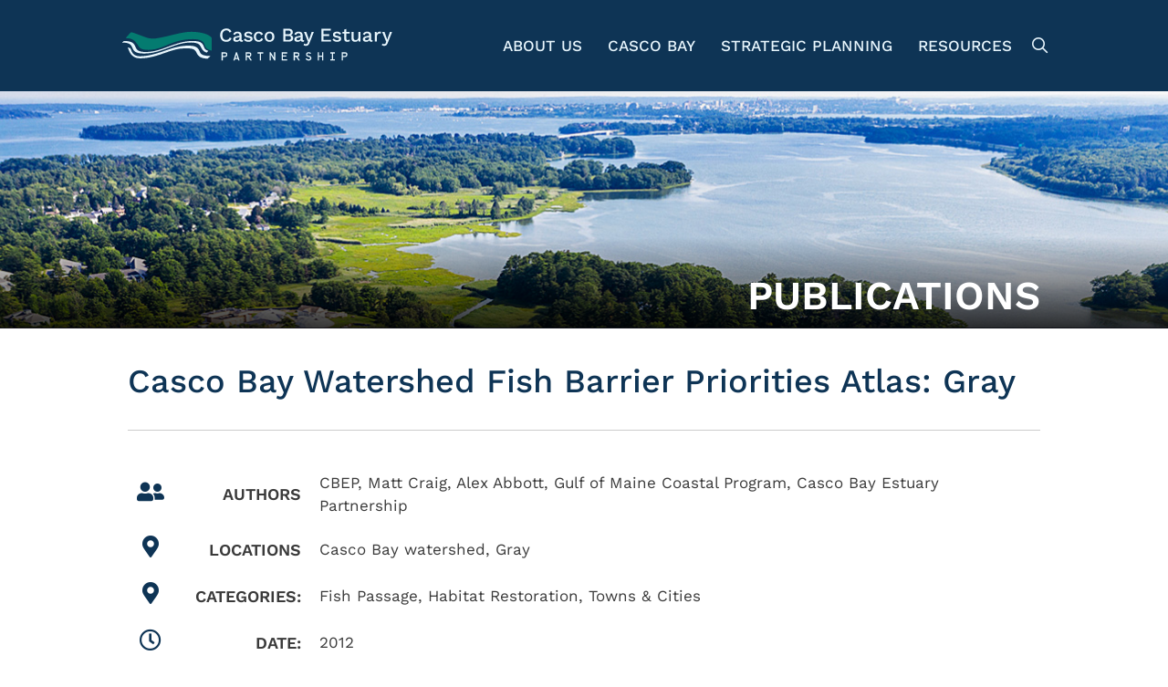

--- FILE ---
content_type: text/html; charset=UTF-8
request_url: https://www.cascobayestuary.org/publication/casco-bay-watershed-fish-barrier-priorities-atlas-gray/
body_size: 30837
content:
<!DOCTYPE html>
<html lang="en-US">
<head> <script>
var gform;gform||(document.addEventListener("gform_main_scripts_loaded",function(){gform.scriptsLoaded=!0}),document.addEventListener("gform/theme/scripts_loaded",function(){gform.themeScriptsLoaded=!0}),window.addEventListener("DOMContentLoaded",function(){gform.domLoaded=!0}),gform={domLoaded:!1,scriptsLoaded:!1,themeScriptsLoaded:!1,isFormEditor:()=>"function"==typeof InitializeEditor,callIfLoaded:function(o){return!(!gform.domLoaded||!gform.scriptsLoaded||!gform.themeScriptsLoaded&&!gform.isFormEditor()||(gform.isFormEditor()&&console.warn("The use of gform.initializeOnLoaded() is deprecated in the form editor context and will be removed in Gravity Forms 3.1."),o(),0))},initializeOnLoaded:function(o){gform.callIfLoaded(o)||(document.addEventListener("gform_main_scripts_loaded",()=>{gform.scriptsLoaded=!0,gform.callIfLoaded(o)}),document.addEventListener("gform/theme/scripts_loaded",()=>{gform.themeScriptsLoaded=!0,gform.callIfLoaded(o)}),window.addEventListener("DOMContentLoaded",()=>{gform.domLoaded=!0,gform.callIfLoaded(o)}))},hooks:{action:{},filter:{}},addAction:function(o,r,e,t){gform.addHook("action",o,r,e,t)},addFilter:function(o,r,e,t){gform.addHook("filter",o,r,e,t)},doAction:function(o){gform.doHook("action",o,arguments)},applyFilters:function(o){return gform.doHook("filter",o,arguments)},removeAction:function(o,r){gform.removeHook("action",o,r)},removeFilter:function(o,r,e){gform.removeHook("filter",o,r,e)},addHook:function(o,r,e,t,n){null==gform.hooks[o][r]&&(gform.hooks[o][r]=[]);var d=gform.hooks[o][r];null==n&&(n=r+"_"+d.length),gform.hooks[o][r].push({tag:n,callable:e,priority:t=null==t?10:t})},doHook:function(r,o,e){var t;if(e=Array.prototype.slice.call(e,1),null!=gform.hooks[r][o]&&((o=gform.hooks[r][o]).sort(function(o,r){return o.priority-r.priority}),o.forEach(function(o){"function"!=typeof(t=o.callable)&&(t=window[t]),"action"==r?t.apply(null,e):e[0]=t.apply(null,e)})),"filter"==r)return e[0]},removeHook:function(o,r,t,n){var e;null!=gform.hooks[o][r]&&(e=(e=gform.hooks[o][r]).filter(function(o,r,e){return!!(null!=n&&n!=o.tag||null!=t&&t!=o.priority)}),gform.hooks[o][r]=e)}});
</script>
<meta charset="UTF-8"><script>if(navigator.userAgent.match(/MSIE|Internet Explorer/i)||navigator.userAgent.match(/Trident\/7\..*?rv:11/i)){var href=document.location.href;if(!href.match(/[?&]nowprocket/)){if(href.indexOf("?")==-1){if(href.indexOf("#")==-1){document.location.href=href+"?nowprocket=1"}else{document.location.href=href.replace("#","?nowprocket=1#")}}else{if(href.indexOf("#")==-1){document.location.href=href+"&nowprocket=1"}else{document.location.href=href.replace("#","&nowprocket=1#")}}}}</script><script>(()=>{class RocketLazyLoadScripts{constructor(){this.v="2.0.4",this.userEvents=["keydown","keyup","mousedown","mouseup","mousemove","mouseover","mouseout","touchmove","touchstart","touchend","touchcancel","wheel","click","dblclick","input"],this.attributeEvents=["onblur","onclick","oncontextmenu","ondblclick","onfocus","onmousedown","onmouseenter","onmouseleave","onmousemove","onmouseout","onmouseover","onmouseup","onmousewheel","onscroll","onsubmit"]}async t(){this.i(),this.o(),/iP(ad|hone)/.test(navigator.userAgent)&&this.h(),this.u(),this.l(this),this.m(),this.k(this),this.p(this),this._(),await Promise.all([this.R(),this.L()]),this.lastBreath=Date.now(),this.S(this),this.P(),this.D(),this.O(),this.M(),await this.C(this.delayedScripts.normal),await this.C(this.delayedScripts.defer),await this.C(this.delayedScripts.async),await this.T(),await this.F(),await this.j(),await this.A(),window.dispatchEvent(new Event("rocket-allScriptsLoaded")),this.everythingLoaded=!0,this.lastTouchEnd&&await new Promise(t=>setTimeout(t,500-Date.now()+this.lastTouchEnd)),this.I(),this.H(),this.U(),this.W()}i(){this.CSPIssue=sessionStorage.getItem("rocketCSPIssue"),document.addEventListener("securitypolicyviolation",t=>{this.CSPIssue||"script-src-elem"!==t.violatedDirective||"data"!==t.blockedURI||(this.CSPIssue=!0,sessionStorage.setItem("rocketCSPIssue",!0))},{isRocket:!0})}o(){window.addEventListener("pageshow",t=>{this.persisted=t.persisted,this.realWindowLoadedFired=!0},{isRocket:!0}),window.addEventListener("pagehide",()=>{this.onFirstUserAction=null},{isRocket:!0})}h(){let t;function e(e){t=e}window.addEventListener("touchstart",e,{isRocket:!0}),window.addEventListener("touchend",function i(o){o.changedTouches[0]&&t.changedTouches[0]&&Math.abs(o.changedTouches[0].pageX-t.changedTouches[0].pageX)<10&&Math.abs(o.changedTouches[0].pageY-t.changedTouches[0].pageY)<10&&o.timeStamp-t.timeStamp<200&&(window.removeEventListener("touchstart",e,{isRocket:!0}),window.removeEventListener("touchend",i,{isRocket:!0}),"INPUT"===o.target.tagName&&"text"===o.target.type||(o.target.dispatchEvent(new TouchEvent("touchend",{target:o.target,bubbles:!0})),o.target.dispatchEvent(new MouseEvent("mouseover",{target:o.target,bubbles:!0})),o.target.dispatchEvent(new PointerEvent("click",{target:o.target,bubbles:!0,cancelable:!0,detail:1,clientX:o.changedTouches[0].clientX,clientY:o.changedTouches[0].clientY})),event.preventDefault()))},{isRocket:!0})}q(t){this.userActionTriggered||("mousemove"!==t.type||this.firstMousemoveIgnored?"keyup"===t.type||"mouseover"===t.type||"mouseout"===t.type||(this.userActionTriggered=!0,this.onFirstUserAction&&this.onFirstUserAction()):this.firstMousemoveIgnored=!0),"click"===t.type&&t.preventDefault(),t.stopPropagation(),t.stopImmediatePropagation(),"touchstart"===this.lastEvent&&"touchend"===t.type&&(this.lastTouchEnd=Date.now()),"click"===t.type&&(this.lastTouchEnd=0),this.lastEvent=t.type,t.composedPath&&t.composedPath()[0].getRootNode()instanceof ShadowRoot&&(t.rocketTarget=t.composedPath()[0]),this.savedUserEvents.push(t)}u(){this.savedUserEvents=[],this.userEventHandler=this.q.bind(this),this.userEvents.forEach(t=>window.addEventListener(t,this.userEventHandler,{passive:!1,isRocket:!0})),document.addEventListener("visibilitychange",this.userEventHandler,{isRocket:!0})}U(){this.userEvents.forEach(t=>window.removeEventListener(t,this.userEventHandler,{passive:!1,isRocket:!0})),document.removeEventListener("visibilitychange",this.userEventHandler,{isRocket:!0}),this.savedUserEvents.forEach(t=>{(t.rocketTarget||t.target).dispatchEvent(new window[t.constructor.name](t.type,t))})}m(){const t="return false",e=Array.from(this.attributeEvents,t=>"data-rocket-"+t),i="["+this.attributeEvents.join("],[")+"]",o="[data-rocket-"+this.attributeEvents.join("],[data-rocket-")+"]",s=(e,i,o)=>{o&&o!==t&&(e.setAttribute("data-rocket-"+i,o),e["rocket"+i]=new Function("event",o),e.setAttribute(i,t))};new MutationObserver(t=>{for(const n of t)"attributes"===n.type&&(n.attributeName.startsWith("data-rocket-")||this.everythingLoaded?n.attributeName.startsWith("data-rocket-")&&this.everythingLoaded&&this.N(n.target,n.attributeName.substring(12)):s(n.target,n.attributeName,n.target.getAttribute(n.attributeName))),"childList"===n.type&&n.addedNodes.forEach(t=>{if(t.nodeType===Node.ELEMENT_NODE)if(this.everythingLoaded)for(const i of[t,...t.querySelectorAll(o)])for(const t of i.getAttributeNames())e.includes(t)&&this.N(i,t.substring(12));else for(const e of[t,...t.querySelectorAll(i)])for(const t of e.getAttributeNames())this.attributeEvents.includes(t)&&s(e,t,e.getAttribute(t))})}).observe(document,{subtree:!0,childList:!0,attributeFilter:[...this.attributeEvents,...e]})}I(){this.attributeEvents.forEach(t=>{document.querySelectorAll("[data-rocket-"+t+"]").forEach(e=>{this.N(e,t)})})}N(t,e){const i=t.getAttribute("data-rocket-"+e);i&&(t.setAttribute(e,i),t.removeAttribute("data-rocket-"+e))}k(t){Object.defineProperty(HTMLElement.prototype,"onclick",{get(){return this.rocketonclick||null},set(e){this.rocketonclick=e,this.setAttribute(t.everythingLoaded?"onclick":"data-rocket-onclick","this.rocketonclick(event)")}})}S(t){function e(e,i){let o=e[i];e[i]=null,Object.defineProperty(e,i,{get:()=>o,set(s){t.everythingLoaded?o=s:e["rocket"+i]=o=s}})}e(document,"onreadystatechange"),e(window,"onload"),e(window,"onpageshow");try{Object.defineProperty(document,"readyState",{get:()=>t.rocketReadyState,set(e){t.rocketReadyState=e},configurable:!0}),document.readyState="loading"}catch(t){console.log("WPRocket DJE readyState conflict, bypassing")}}l(t){this.originalAddEventListener=EventTarget.prototype.addEventListener,this.originalRemoveEventListener=EventTarget.prototype.removeEventListener,this.savedEventListeners=[],EventTarget.prototype.addEventListener=function(e,i,o){o&&o.isRocket||!t.B(e,this)&&!t.userEvents.includes(e)||t.B(e,this)&&!t.userActionTriggered||e.startsWith("rocket-")||t.everythingLoaded?t.originalAddEventListener.call(this,e,i,o):(t.savedEventListeners.push({target:this,remove:!1,type:e,func:i,options:o}),"mouseenter"!==e&&"mouseleave"!==e||t.originalAddEventListener.call(this,e,t.savedUserEvents.push,o))},EventTarget.prototype.removeEventListener=function(e,i,o){o&&o.isRocket||!t.B(e,this)&&!t.userEvents.includes(e)||t.B(e,this)&&!t.userActionTriggered||e.startsWith("rocket-")||t.everythingLoaded?t.originalRemoveEventListener.call(this,e,i,o):t.savedEventListeners.push({target:this,remove:!0,type:e,func:i,options:o})}}J(t,e){this.savedEventListeners=this.savedEventListeners.filter(i=>{let o=i.type,s=i.target||window;return e!==o||t!==s||(this.B(o,s)&&(i.type="rocket-"+o),this.$(i),!1)})}H(){EventTarget.prototype.addEventListener=this.originalAddEventListener,EventTarget.prototype.removeEventListener=this.originalRemoveEventListener,this.savedEventListeners.forEach(t=>this.$(t))}$(t){t.remove?this.originalRemoveEventListener.call(t.target,t.type,t.func,t.options):this.originalAddEventListener.call(t.target,t.type,t.func,t.options)}p(t){let e;function i(e){return t.everythingLoaded?e:e.split(" ").map(t=>"load"===t||t.startsWith("load.")?"rocket-jquery-load":t).join(" ")}function o(o){function s(e){const s=o.fn[e];o.fn[e]=o.fn.init.prototype[e]=function(){return this[0]===window&&t.userActionTriggered&&("string"==typeof arguments[0]||arguments[0]instanceof String?arguments[0]=i(arguments[0]):"object"==typeof arguments[0]&&Object.keys(arguments[0]).forEach(t=>{const e=arguments[0][t];delete arguments[0][t],arguments[0][i(t)]=e})),s.apply(this,arguments),this}}if(o&&o.fn&&!t.allJQueries.includes(o)){const e={DOMContentLoaded:[],"rocket-DOMContentLoaded":[]};for(const t in e)document.addEventListener(t,()=>{e[t].forEach(t=>t())},{isRocket:!0});o.fn.ready=o.fn.init.prototype.ready=function(i){function s(){parseInt(o.fn.jquery)>2?setTimeout(()=>i.bind(document)(o)):i.bind(document)(o)}return"function"==typeof i&&(t.realDomReadyFired?!t.userActionTriggered||t.fauxDomReadyFired?s():e["rocket-DOMContentLoaded"].push(s):e.DOMContentLoaded.push(s)),o([])},s("on"),s("one"),s("off"),t.allJQueries.push(o)}e=o}t.allJQueries=[],o(window.jQuery),Object.defineProperty(window,"jQuery",{get:()=>e,set(t){o(t)}})}P(){const t=new Map;document.write=document.writeln=function(e){const i=document.currentScript,o=document.createRange(),s=i.parentElement;let n=t.get(i);void 0===n&&(n=i.nextSibling,t.set(i,n));const c=document.createDocumentFragment();o.setStart(c,0),c.appendChild(o.createContextualFragment(e)),s.insertBefore(c,n)}}async R(){return new Promise(t=>{this.userActionTriggered?t():this.onFirstUserAction=t})}async L(){return new Promise(t=>{document.addEventListener("DOMContentLoaded",()=>{this.realDomReadyFired=!0,t()},{isRocket:!0})})}async j(){return this.realWindowLoadedFired?Promise.resolve():new Promise(t=>{window.addEventListener("load",t,{isRocket:!0})})}M(){this.pendingScripts=[];this.scriptsMutationObserver=new MutationObserver(t=>{for(const e of t)e.addedNodes.forEach(t=>{"SCRIPT"!==t.tagName||t.noModule||t.isWPRocket||this.pendingScripts.push({script:t,promise:new Promise(e=>{const i=()=>{const i=this.pendingScripts.findIndex(e=>e.script===t);i>=0&&this.pendingScripts.splice(i,1),e()};t.addEventListener("load",i,{isRocket:!0}),t.addEventListener("error",i,{isRocket:!0}),setTimeout(i,1e3)})})})}),this.scriptsMutationObserver.observe(document,{childList:!0,subtree:!0})}async F(){await this.X(),this.pendingScripts.length?(await this.pendingScripts[0].promise,await this.F()):this.scriptsMutationObserver.disconnect()}D(){this.delayedScripts={normal:[],async:[],defer:[]},document.querySelectorAll("script[type$=rocketlazyloadscript]").forEach(t=>{t.hasAttribute("data-rocket-src")?t.hasAttribute("async")&&!1!==t.async?this.delayedScripts.async.push(t):t.hasAttribute("defer")&&!1!==t.defer||"module"===t.getAttribute("data-rocket-type")?this.delayedScripts.defer.push(t):this.delayedScripts.normal.push(t):this.delayedScripts.normal.push(t)})}async _(){await this.L();let t=[];document.querySelectorAll("script[type$=rocketlazyloadscript][data-rocket-src]").forEach(e=>{let i=e.getAttribute("data-rocket-src");if(i&&!i.startsWith("data:")){i.startsWith("//")&&(i=location.protocol+i);try{const o=new URL(i).origin;o!==location.origin&&t.push({src:o,crossOrigin:e.crossOrigin||"module"===e.getAttribute("data-rocket-type")})}catch(t){}}}),t=[...new Map(t.map(t=>[JSON.stringify(t),t])).values()],this.Y(t,"preconnect")}async G(t){if(await this.K(),!0!==t.noModule||!("noModule"in HTMLScriptElement.prototype))return new Promise(e=>{let i;function o(){(i||t).setAttribute("data-rocket-status","executed"),e()}try{if(navigator.userAgent.includes("Firefox/")||""===navigator.vendor||this.CSPIssue)i=document.createElement("script"),[...t.attributes].forEach(t=>{let e=t.nodeName;"type"!==e&&("data-rocket-type"===e&&(e="type"),"data-rocket-src"===e&&(e="src"),i.setAttribute(e,t.nodeValue))}),t.text&&(i.text=t.text),t.nonce&&(i.nonce=t.nonce),i.hasAttribute("src")?(i.addEventListener("load",o,{isRocket:!0}),i.addEventListener("error",()=>{i.setAttribute("data-rocket-status","failed-network"),e()},{isRocket:!0}),setTimeout(()=>{i.isConnected||e()},1)):(i.text=t.text,o()),i.isWPRocket=!0,t.parentNode.replaceChild(i,t);else{const i=t.getAttribute("data-rocket-type"),s=t.getAttribute("data-rocket-src");i?(t.type=i,t.removeAttribute("data-rocket-type")):t.removeAttribute("type"),t.addEventListener("load",o,{isRocket:!0}),t.addEventListener("error",i=>{this.CSPIssue&&i.target.src.startsWith("data:")?(console.log("WPRocket: CSP fallback activated"),t.removeAttribute("src"),this.G(t).then(e)):(t.setAttribute("data-rocket-status","failed-network"),e())},{isRocket:!0}),s?(t.fetchPriority="high",t.removeAttribute("data-rocket-src"),t.src=s):t.src="data:text/javascript;base64,"+window.btoa(unescape(encodeURIComponent(t.text)))}}catch(i){t.setAttribute("data-rocket-status","failed-transform"),e()}});t.setAttribute("data-rocket-status","skipped")}async C(t){const e=t.shift();return e?(e.isConnected&&await this.G(e),this.C(t)):Promise.resolve()}O(){this.Y([...this.delayedScripts.normal,...this.delayedScripts.defer,...this.delayedScripts.async],"preload")}Y(t,e){this.trash=this.trash||[];let i=!0;var o=document.createDocumentFragment();t.forEach(t=>{const s=t.getAttribute&&t.getAttribute("data-rocket-src")||t.src;if(s&&!s.startsWith("data:")){const n=document.createElement("link");n.href=s,n.rel=e,"preconnect"!==e&&(n.as="script",n.fetchPriority=i?"high":"low"),t.getAttribute&&"module"===t.getAttribute("data-rocket-type")&&(n.crossOrigin=!0),t.crossOrigin&&(n.crossOrigin=t.crossOrigin),t.integrity&&(n.integrity=t.integrity),t.nonce&&(n.nonce=t.nonce),o.appendChild(n),this.trash.push(n),i=!1}}),document.head.appendChild(o)}W(){this.trash.forEach(t=>t.remove())}async T(){try{document.readyState="interactive"}catch(t){}this.fauxDomReadyFired=!0;try{await this.K(),this.J(document,"readystatechange"),document.dispatchEvent(new Event("rocket-readystatechange")),await this.K(),document.rocketonreadystatechange&&document.rocketonreadystatechange(),await this.K(),this.J(document,"DOMContentLoaded"),document.dispatchEvent(new Event("rocket-DOMContentLoaded")),await this.K(),this.J(window,"DOMContentLoaded"),window.dispatchEvent(new Event("rocket-DOMContentLoaded"))}catch(t){console.error(t)}}async A(){try{document.readyState="complete"}catch(t){}try{await this.K(),this.J(document,"readystatechange"),document.dispatchEvent(new Event("rocket-readystatechange")),await this.K(),document.rocketonreadystatechange&&document.rocketonreadystatechange(),await this.K(),this.J(window,"load"),window.dispatchEvent(new Event("rocket-load")),await this.K(),window.rocketonload&&window.rocketonload(),await this.K(),this.allJQueries.forEach(t=>t(window).trigger("rocket-jquery-load")),await this.K(),this.J(window,"pageshow");const t=new Event("rocket-pageshow");t.persisted=this.persisted,window.dispatchEvent(t),await this.K(),window.rocketonpageshow&&window.rocketonpageshow({persisted:this.persisted})}catch(t){console.error(t)}}async K(){Date.now()-this.lastBreath>45&&(await this.X(),this.lastBreath=Date.now())}async X(){return document.hidden?new Promise(t=>setTimeout(t)):new Promise(t=>requestAnimationFrame(t))}B(t,e){return e===document&&"readystatechange"===t||(e===document&&"DOMContentLoaded"===t||(e===window&&"DOMContentLoaded"===t||(e===window&&"load"===t||e===window&&"pageshow"===t)))}static run(){(new RocketLazyLoadScripts).t()}}RocketLazyLoadScripts.run()})();</script>
	
	<title>Casco Bay Watershed Fish Barrier Priorities Atlas: Gray - Casco Bay Estuary Partnership</title>
<meta name="viewport" content="width=device-width, initial-scale=1">
<!-- The SEO Framework by Sybre Waaijer -->
<meta name="robots" content="max-snippet:-1,max-image-preview:standard,max-video-preview:-1" />
<link rel="canonical" href="https://www.cascobayestuary.org/publication/casco-bay-watershed-fish-barrier-priorities-atlas-gray/" />
<meta name="description" content="fish passage, crossings, streams, dams…" />
<meta property="og:type" content="article" />
<meta property="og:locale" content="en_US" />
<meta property="og:site_name" content="Casco Bay Estuary Partnership" />
<meta property="og:title" content="Casco Bay Watershed Fish Barrier Priorities Atlas: Gray" />
<meta property="og:description" content="fish passage, crossings, streams, dams…" />
<meta property="og:url" content="https://www.cascobayestuary.org/publication/casco-bay-watershed-fish-barrier-priorities-atlas-gray/" />
<meta property="og:image" content="https://www.cascobayestuary.org/wp-content/uploads/2025/09/cropped-CBEP_favicon.png" />
<meta property="og:image:width" content="512" />
<meta property="og:image:height" content="512" />
<meta property="article:published_time" content="2014-08-05T18:52:41+00:00" />
<meta property="article:modified_time" content="2021-01-15T00:58:53+00:00" />
<meta name="twitter:card" content="summary_large_image" />
<meta name="twitter:title" content="Casco Bay Watershed Fish Barrier Priorities Atlas: Gray" />
<meta name="twitter:description" content="fish passage, crossings, streams, dams…" />
<meta name="twitter:image" content="https://www.cascobayestuary.org/wp-content/uploads/2025/09/cropped-CBEP_favicon.png" />
<script type="application/ld+json">{"@context":"https://schema.org","@graph":[{"@type":"WebSite","@id":"https://www.cascobayestuary.org/#/schema/WebSite","url":"https://www.cascobayestuary.org/","name":"Casco Bay Estuary Partnership","description":"Conserving Casco Bay Through Science","inLanguage":"en-US","potentialAction":{"@type":"SearchAction","target":{"@type":"EntryPoint","urlTemplate":"https://www.cascobayestuary.org/search/{search_term_string}/"},"query-input":"required name=search_term_string"},"publisher":{"@type":"Organization","@id":"https://www.cascobayestuary.org/#/schema/Organization","name":"Casco Bay Estuary Partnership","url":"https://www.cascobayestuary.org/","logo":{"@type":"ImageObject","url":"https://www.cascobayestuary.org/wp-content/uploads/2025/09/cropped-CBEP_favicon.png","contentUrl":"https://www.cascobayestuary.org/wp-content/uploads/2025/09/cropped-CBEP_favicon.png","width":512,"height":512,"contentSize":"13213"}}},{"@type":"WebPage","@id":"https://www.cascobayestuary.org/publication/casco-bay-watershed-fish-barrier-priorities-atlas-gray/","url":"https://www.cascobayestuary.org/publication/casco-bay-watershed-fish-barrier-priorities-atlas-gray/","name":"Casco Bay Watershed Fish Barrier Priorities Atlas: Gray - Casco Bay Estuary Partnership","description":"fish passage, crossings, streams, dams…","inLanguage":"en-US","isPartOf":{"@id":"https://www.cascobayestuary.org/#/schema/WebSite"},"breadcrumb":{"@type":"BreadcrumbList","@id":"https://www.cascobayestuary.org/#/schema/BreadcrumbList","itemListElement":[{"@type":"ListItem","position":1,"item":"https://www.cascobayestuary.org/","name":"Casco Bay Estuary Partnership"},{"@type":"ListItem","position":2,"item":"https://www.cascobayestuary.org/publication/","name":"Archives: Publications"},{"@type":"ListItem","position":3,"item":"https://www.cascobayestuary.org/pub_tax_category/habitat-restoration/","name":"Category: Habitat Restoration"},{"@type":"ListItem","position":4,"item":"https://www.cascobayestuary.org/pub_tax_category/fish-passage/","name":"Category: Fish Passage"},{"@type":"ListItem","position":5,"name":"Casco Bay Watershed Fish Barrier Priorities Atlas: Gray"}]},"potentialAction":{"@type":"ReadAction","target":"https://www.cascobayestuary.org/publication/casco-bay-watershed-fish-barrier-priorities-atlas-gray/"},"datePublished":"2014-08-05T18:52:41+00:00","dateModified":"2021-01-15T00:58:53+00:00"}]}</script>
<!-- / The SEO Framework by Sybre Waaijer | 5.07ms meta | 1.16ms boot -->

<link rel='dns-prefetch' href='//www.cascobayestuary.org' />
<link rel='dns-prefetch' href='//www.googletagmanager.com' />
<link href='https://fonts.gstatic.com' crossorigin rel='preconnect' />
<link href='https://fonts.googleapis.com' crossorigin rel='preconnect' />
<link rel="alternate" title="oEmbed (JSON)" type="application/json+oembed" href="https://www.cascobayestuary.org/wp-json/oembed/1.0/embed?url=https%3A%2F%2Fwww.cascobayestuary.org%2Fpublication%2Fcasco-bay-watershed-fish-barrier-priorities-atlas-gray%2F" />
<link rel="alternate" title="oEmbed (XML)" type="text/xml+oembed" href="https://www.cascobayestuary.org/wp-json/oembed/1.0/embed?url=https%3A%2F%2Fwww.cascobayestuary.org%2Fpublication%2Fcasco-bay-watershed-fish-barrier-priorities-atlas-gray%2F&#038;format=xml" />
<style id='wp-img-auto-sizes-contain-inline-css'>
img:is([sizes=auto i],[sizes^="auto," i]){contain-intrinsic-size:3000px 1500px}
/*# sourceURL=wp-img-auto-sizes-contain-inline-css */
</style>
<link rel='stylesheet' id='generate-fonts-css' href='//fonts.googleapis.com/css?family=Work+Sans:100,200,300,regular,500,600,700,800,900&#038;display=swap' media='all' />
<link rel='stylesheet' id='wp-block-library-css' href='https://www.cascobayestuary.org/wp-includes/css/dist/block-library/style.min.css?ver=6.9' media='all' />
<style id='classic-theme-styles-inline-css'>
/*! This file is auto-generated */
.wp-block-button__link{color:#fff;background-color:#32373c;border-radius:9999px;box-shadow:none;text-decoration:none;padding:calc(.667em + 2px) calc(1.333em + 2px);font-size:1.125em}.wp-block-file__button{background:#32373c;color:#fff;text-decoration:none}
/*# sourceURL=/wp-includes/css/classic-themes.min.css */
</style>
<style id='global-styles-inline-css'>
:root{--wp--preset--aspect-ratio--square: 1;--wp--preset--aspect-ratio--4-3: 4/3;--wp--preset--aspect-ratio--3-4: 3/4;--wp--preset--aspect-ratio--3-2: 3/2;--wp--preset--aspect-ratio--2-3: 2/3;--wp--preset--aspect-ratio--16-9: 16/9;--wp--preset--aspect-ratio--9-16: 9/16;--wp--preset--color--black: #000000;--wp--preset--color--cyan-bluish-gray: #abb8c3;--wp--preset--color--white: #ffffff;--wp--preset--color--pale-pink: #f78da7;--wp--preset--color--vivid-red: #cf2e2e;--wp--preset--color--luminous-vivid-orange: #ff6900;--wp--preset--color--luminous-vivid-amber: #fcb900;--wp--preset--color--light-green-cyan: #7bdcb5;--wp--preset--color--vivid-green-cyan: #00d084;--wp--preset--color--pale-cyan-blue: #8ed1fc;--wp--preset--color--vivid-cyan-blue: #0693e3;--wp--preset--color--vivid-purple: #9b51e0;--wp--preset--color--contrast: var(--contrast);--wp--preset--color--contrast-2: var(--contrast-2);--wp--preset--color--contrast-3: var(--contrast-3);--wp--preset--color--base: var(--base);--wp--preset--color--base-2: var(--base-2);--wp--preset--color--base-3: var(--base-3);--wp--preset--color--accent: var(--accent);--wp--preset--gradient--vivid-cyan-blue-to-vivid-purple: linear-gradient(135deg,rgb(6,147,227) 0%,rgb(155,81,224) 100%);--wp--preset--gradient--light-green-cyan-to-vivid-green-cyan: linear-gradient(135deg,rgb(122,220,180) 0%,rgb(0,208,130) 100%);--wp--preset--gradient--luminous-vivid-amber-to-luminous-vivid-orange: linear-gradient(135deg,rgb(252,185,0) 0%,rgb(255,105,0) 100%);--wp--preset--gradient--luminous-vivid-orange-to-vivid-red: linear-gradient(135deg,rgb(255,105,0) 0%,rgb(207,46,46) 100%);--wp--preset--gradient--very-light-gray-to-cyan-bluish-gray: linear-gradient(135deg,rgb(238,238,238) 0%,rgb(169,184,195) 100%);--wp--preset--gradient--cool-to-warm-spectrum: linear-gradient(135deg,rgb(74,234,220) 0%,rgb(151,120,209) 20%,rgb(207,42,186) 40%,rgb(238,44,130) 60%,rgb(251,105,98) 80%,rgb(254,248,76) 100%);--wp--preset--gradient--blush-light-purple: linear-gradient(135deg,rgb(255,206,236) 0%,rgb(152,150,240) 100%);--wp--preset--gradient--blush-bordeaux: linear-gradient(135deg,rgb(254,205,165) 0%,rgb(254,45,45) 50%,rgb(107,0,62) 100%);--wp--preset--gradient--luminous-dusk: linear-gradient(135deg,rgb(255,203,112) 0%,rgb(199,81,192) 50%,rgb(65,88,208) 100%);--wp--preset--gradient--pale-ocean: linear-gradient(135deg,rgb(255,245,203) 0%,rgb(182,227,212) 50%,rgb(51,167,181) 100%);--wp--preset--gradient--electric-grass: linear-gradient(135deg,rgb(202,248,128) 0%,rgb(113,206,126) 100%);--wp--preset--gradient--midnight: linear-gradient(135deg,rgb(2,3,129) 0%,rgb(40,116,252) 100%);--wp--preset--font-size--small: 13px;--wp--preset--font-size--medium: 20px;--wp--preset--font-size--large: 36px;--wp--preset--font-size--x-large: 42px;--wp--preset--spacing--20: 0.44rem;--wp--preset--spacing--30: 0.67rem;--wp--preset--spacing--40: 1rem;--wp--preset--spacing--50: 1.5rem;--wp--preset--spacing--60: 2.25rem;--wp--preset--spacing--70: 3.38rem;--wp--preset--spacing--80: 5.06rem;--wp--preset--shadow--natural: 6px 6px 9px rgba(0, 0, 0, 0.2);--wp--preset--shadow--deep: 12px 12px 50px rgba(0, 0, 0, 0.4);--wp--preset--shadow--sharp: 6px 6px 0px rgba(0, 0, 0, 0.2);--wp--preset--shadow--outlined: 6px 6px 0px -3px rgb(255, 255, 255), 6px 6px rgb(0, 0, 0);--wp--preset--shadow--crisp: 6px 6px 0px rgb(0, 0, 0);}:where(.is-layout-flex){gap: 0.5em;}:where(.is-layout-grid){gap: 0.5em;}body .is-layout-flex{display: flex;}.is-layout-flex{flex-wrap: wrap;align-items: center;}.is-layout-flex > :is(*, div){margin: 0;}body .is-layout-grid{display: grid;}.is-layout-grid > :is(*, div){margin: 0;}:where(.wp-block-columns.is-layout-flex){gap: 2em;}:where(.wp-block-columns.is-layout-grid){gap: 2em;}:where(.wp-block-post-template.is-layout-flex){gap: 1.25em;}:where(.wp-block-post-template.is-layout-grid){gap: 1.25em;}.has-black-color{color: var(--wp--preset--color--black) !important;}.has-cyan-bluish-gray-color{color: var(--wp--preset--color--cyan-bluish-gray) !important;}.has-white-color{color: var(--wp--preset--color--white) !important;}.has-pale-pink-color{color: var(--wp--preset--color--pale-pink) !important;}.has-vivid-red-color{color: var(--wp--preset--color--vivid-red) !important;}.has-luminous-vivid-orange-color{color: var(--wp--preset--color--luminous-vivid-orange) !important;}.has-luminous-vivid-amber-color{color: var(--wp--preset--color--luminous-vivid-amber) !important;}.has-light-green-cyan-color{color: var(--wp--preset--color--light-green-cyan) !important;}.has-vivid-green-cyan-color{color: var(--wp--preset--color--vivid-green-cyan) !important;}.has-pale-cyan-blue-color{color: var(--wp--preset--color--pale-cyan-blue) !important;}.has-vivid-cyan-blue-color{color: var(--wp--preset--color--vivid-cyan-blue) !important;}.has-vivid-purple-color{color: var(--wp--preset--color--vivid-purple) !important;}.has-black-background-color{background-color: var(--wp--preset--color--black) !important;}.has-cyan-bluish-gray-background-color{background-color: var(--wp--preset--color--cyan-bluish-gray) !important;}.has-white-background-color{background-color: var(--wp--preset--color--white) !important;}.has-pale-pink-background-color{background-color: var(--wp--preset--color--pale-pink) !important;}.has-vivid-red-background-color{background-color: var(--wp--preset--color--vivid-red) !important;}.has-luminous-vivid-orange-background-color{background-color: var(--wp--preset--color--luminous-vivid-orange) !important;}.has-luminous-vivid-amber-background-color{background-color: var(--wp--preset--color--luminous-vivid-amber) !important;}.has-light-green-cyan-background-color{background-color: var(--wp--preset--color--light-green-cyan) !important;}.has-vivid-green-cyan-background-color{background-color: var(--wp--preset--color--vivid-green-cyan) !important;}.has-pale-cyan-blue-background-color{background-color: var(--wp--preset--color--pale-cyan-blue) !important;}.has-vivid-cyan-blue-background-color{background-color: var(--wp--preset--color--vivid-cyan-blue) !important;}.has-vivid-purple-background-color{background-color: var(--wp--preset--color--vivid-purple) !important;}.has-black-border-color{border-color: var(--wp--preset--color--black) !important;}.has-cyan-bluish-gray-border-color{border-color: var(--wp--preset--color--cyan-bluish-gray) !important;}.has-white-border-color{border-color: var(--wp--preset--color--white) !important;}.has-pale-pink-border-color{border-color: var(--wp--preset--color--pale-pink) !important;}.has-vivid-red-border-color{border-color: var(--wp--preset--color--vivid-red) !important;}.has-luminous-vivid-orange-border-color{border-color: var(--wp--preset--color--luminous-vivid-orange) !important;}.has-luminous-vivid-amber-border-color{border-color: var(--wp--preset--color--luminous-vivid-amber) !important;}.has-light-green-cyan-border-color{border-color: var(--wp--preset--color--light-green-cyan) !important;}.has-vivid-green-cyan-border-color{border-color: var(--wp--preset--color--vivid-green-cyan) !important;}.has-pale-cyan-blue-border-color{border-color: var(--wp--preset--color--pale-cyan-blue) !important;}.has-vivid-cyan-blue-border-color{border-color: var(--wp--preset--color--vivid-cyan-blue) !important;}.has-vivid-purple-border-color{border-color: var(--wp--preset--color--vivid-purple) !important;}.has-vivid-cyan-blue-to-vivid-purple-gradient-background{background: var(--wp--preset--gradient--vivid-cyan-blue-to-vivid-purple) !important;}.has-light-green-cyan-to-vivid-green-cyan-gradient-background{background: var(--wp--preset--gradient--light-green-cyan-to-vivid-green-cyan) !important;}.has-luminous-vivid-amber-to-luminous-vivid-orange-gradient-background{background: var(--wp--preset--gradient--luminous-vivid-amber-to-luminous-vivid-orange) !important;}.has-luminous-vivid-orange-to-vivid-red-gradient-background{background: var(--wp--preset--gradient--luminous-vivid-orange-to-vivid-red) !important;}.has-very-light-gray-to-cyan-bluish-gray-gradient-background{background: var(--wp--preset--gradient--very-light-gray-to-cyan-bluish-gray) !important;}.has-cool-to-warm-spectrum-gradient-background{background: var(--wp--preset--gradient--cool-to-warm-spectrum) !important;}.has-blush-light-purple-gradient-background{background: var(--wp--preset--gradient--blush-light-purple) !important;}.has-blush-bordeaux-gradient-background{background: var(--wp--preset--gradient--blush-bordeaux) !important;}.has-luminous-dusk-gradient-background{background: var(--wp--preset--gradient--luminous-dusk) !important;}.has-pale-ocean-gradient-background{background: var(--wp--preset--gradient--pale-ocean) !important;}.has-electric-grass-gradient-background{background: var(--wp--preset--gradient--electric-grass) !important;}.has-midnight-gradient-background{background: var(--wp--preset--gradient--midnight) !important;}.has-small-font-size{font-size: var(--wp--preset--font-size--small) !important;}.has-medium-font-size{font-size: var(--wp--preset--font-size--medium) !important;}.has-large-font-size{font-size: var(--wp--preset--font-size--large) !important;}.has-x-large-font-size{font-size: var(--wp--preset--font-size--x-large) !important;}
:where(.wp-block-post-template.is-layout-flex){gap: 1.25em;}:where(.wp-block-post-template.is-layout-grid){gap: 1.25em;}
:where(.wp-block-term-template.is-layout-flex){gap: 1.25em;}:where(.wp-block-term-template.is-layout-grid){gap: 1.25em;}
:where(.wp-block-columns.is-layout-flex){gap: 2em;}:where(.wp-block-columns.is-layout-grid){gap: 2em;}
:root :where(.wp-block-pullquote){font-size: 1.5em;line-height: 1.6;}
/*# sourceURL=global-styles-inline-css */
</style>
<link rel='stylesheet' id='generate-comments-css' href='https://www.cascobayestuary.org/wp-content/themes/generatepress/assets/css/components/comments.min.css?ver=3.6.0' media='all' />
<link rel='stylesheet' id='generate-style-css' href='https://www.cascobayestuary.org/wp-content/themes/generatepress/assets/css/main.min.css?ver=3.6.0' media='all' />
<style id='generate-style-inline-css'>
body{background-color:#ffffff;color:#3a3a3a;}a{color:#1e73be;}a:hover, a:focus, a:active{color:#000000;}.grid-container{max-width:1100px;}.wp-block-group__inner-container{max-width:1100px;margin-left:auto;margin-right:auto;}.site-header .header-image{width:282px;}.generate-back-to-top{font-size:20px;border-radius:3px;position:fixed;bottom:30px;right:30px;line-height:40px;width:40px;text-align:center;z-index:10;transition:opacity 300ms ease-in-out;opacity:0.1;transform:translateY(1000px);}.generate-back-to-top__show{opacity:1;transform:translateY(0);}.navigation-search{position:absolute;left:-99999px;pointer-events:none;visibility:hidden;z-index:20;width:100%;top:0;transition:opacity 100ms ease-in-out;opacity:0;}.navigation-search.nav-search-active{left:0;right:0;pointer-events:auto;visibility:visible;opacity:1;}.navigation-search input[type="search"]{outline:0;border:0;vertical-align:bottom;line-height:1;opacity:0.9;width:100%;z-index:20;border-radius:0;-webkit-appearance:none;height:60px;}.navigation-search input::-ms-clear{display:none;width:0;height:0;}.navigation-search input::-ms-reveal{display:none;width:0;height:0;}.navigation-search input::-webkit-search-decoration, .navigation-search input::-webkit-search-cancel-button, .navigation-search input::-webkit-search-results-button, .navigation-search input::-webkit-search-results-decoration{display:none;}.gen-sidebar-nav .navigation-search{top:auto;bottom:0;}:root{--contrast:#222222;--contrast-2:#575760;--contrast-3:#b2b2be;--base:#f0f0f0;--base-2:#e8f6fd;--base-3:#ffffff;--accent:#0e3455;}:root .has-contrast-color{color:var(--contrast);}:root .has-contrast-background-color{background-color:var(--contrast);}:root .has-contrast-2-color{color:var(--contrast-2);}:root .has-contrast-2-background-color{background-color:var(--contrast-2);}:root .has-contrast-3-color{color:var(--contrast-3);}:root .has-contrast-3-background-color{background-color:var(--contrast-3);}:root .has-base-color{color:var(--base);}:root .has-base-background-color{background-color:var(--base);}:root .has-base-2-color{color:var(--base-2);}:root .has-base-2-background-color{background-color:var(--base-2);}:root .has-base-3-color{color:var(--base-3);}:root .has-base-3-background-color{background-color:var(--base-3);}:root .has-accent-color{color:var(--accent);}:root .has-accent-background-color{background-color:var(--accent);}body, button, input, select, textarea{font-family:"Work Sans", sans-serif;}body{line-height:1.5;}p{margin-bottom:1em;}.entry-content > [class*="wp-block-"]:not(:last-child):not(.wp-block-heading){margin-bottom:1em;}.main-navigation a, .menu-toggle{font-weight:500;text-transform:uppercase;font-size:17px;}.main-navigation .menu-bar-items{font-size:17px;}.main-navigation .main-nav ul ul li a{font-size:14px;}.sidebar .widget, .footer-widgets .widget{font-size:17px;}h1{font-weight:300;font-size:40px;}h2{font-weight:600;font-size:45px;}h3{font-size:33px;margin-bottom:10px;}h4{font-weight:bold;font-size:20px;}h5{font-size:inherit;}@media (max-width:768px){.main-title{font-size:20px;}h1{font-size:30px;}h2{font-size:25px;}}.top-bar{background-color:#636363;color:#ffffff;}.top-bar a{color:#ffffff;}.top-bar a:hover{color:#303030;}.site-header{background-color:var(--accent);color:#3a3a3a;}.site-header a{color:#3a3a3a;}.main-title a,.main-title a:hover{color:#ffffff;}.site-description{color:#757575;}.mobile-menu-control-wrapper .menu-toggle,.mobile-menu-control-wrapper .menu-toggle:hover,.mobile-menu-control-wrapper .menu-toggle:focus,.has-inline-mobile-toggle #site-navigation.toggled{background-color:rgba(0, 0, 0, 0.02);}.main-navigation,.main-navigation ul ul{background-color:var(--accent);}.main-navigation .main-nav ul li a, .main-navigation .menu-toggle, .main-navigation .menu-bar-items{color:var(--base-2);}.main-navigation .main-nav ul li:not([class*="current-menu-"]):hover > a, .main-navigation .main-nav ul li:not([class*="current-menu-"]):focus > a, .main-navigation .main-nav ul li.sfHover:not([class*="current-menu-"]) > a, .main-navigation .menu-bar-item:hover > a, .main-navigation .menu-bar-item.sfHover > a{color:#e4c5b1;}button.menu-toggle:hover,button.menu-toggle:focus{color:var(--base-2);}.main-navigation .main-nav ul li[class*="current-menu-"] > a{color:#e4c5b1;}.navigation-search input[type="search"],.navigation-search input[type="search"]:active, .navigation-search input[type="search"]:focus, .main-navigation .main-nav ul li.search-item.active > a, .main-navigation .menu-bar-items .search-item.active > a{color:#333333;background-color:#ffffff;opacity:1;}.main-navigation ul ul{background-color:#0e3455;}.main-navigation .main-nav ul ul li a{color:var(--base-2);}.main-navigation .main-nav ul ul li:not([class*="current-menu-"]):hover > a,.main-navigation .main-nav ul ul li:not([class*="current-menu-"]):focus > a, .main-navigation .main-nav ul ul li.sfHover:not([class*="current-menu-"]) > a{color:#e4c5b1;background-color:#0e3455;}.main-navigation .main-nav ul ul li[class*="current-menu-"] > a{color:#e4c5b1;background-color:#0e3455;}.separate-containers .inside-article, .separate-containers .comments-area, .separate-containers .page-header, .one-container .container, .separate-containers .paging-navigation, .inside-page-header{background-color:#ffffff;}.inside-article a,.paging-navigation a,.comments-area a,.page-header a{color:var(--accent);}.entry-meta{color:#595959;}.entry-meta a{color:#595959;}.entry-meta a:hover{color:var(--accent);}h1{color:var(--accent);}h2{color:var(--accent);}h3{color:var(--accent);}h4{color:#3a3a3a;}h5{color:var(--accent);}.sidebar .widget{background-color:#ffffff;}.sidebar .widget .widget-title{color:#000000;}.footer-widgets{background-color:#ffffff;}.footer-widgets .widget-title{color:#000000;}.site-info{color:#ffffff;background-color:#222222;}.site-info a{color:#ffffff;}.site-info a:hover{color:#606060;}.footer-bar .widget_nav_menu .current-menu-item a{color:#606060;}input[type="text"],input[type="email"],input[type="url"],input[type="password"],input[type="search"],input[type="tel"],input[type="number"],textarea,select{color:#666666;background-color:#fafafa;border-color:#cccccc;}input[type="text"]:focus,input[type="email"]:focus,input[type="url"]:focus,input[type="password"]:focus,input[type="search"]:focus,input[type="tel"]:focus,input[type="number"]:focus,textarea:focus,select:focus{color:#666666;background-color:#ffffff;border-color:#bfbfbf;}button,html input[type="button"],input[type="reset"],input[type="submit"],a.button,a.wp-block-button__link:not(.has-background){color:#ffffff;background-color:var(--accent);}button:hover,html input[type="button"]:hover,input[type="reset"]:hover,input[type="submit"]:hover,a.button:hover,button:focus,html input[type="button"]:focus,input[type="reset"]:focus,input[type="submit"]:focus,a.button:focus,a.wp-block-button__link:not(.has-background):active,a.wp-block-button__link:not(.has-background):focus,a.wp-block-button__link:not(.has-background):hover{color:#ffffff;background-color:var(--accent);}a.generate-back-to-top{background-color:rgba( 0,0,0,0.4 );color:#ffffff;}a.generate-back-to-top:hover,a.generate-back-to-top:focus{background-color:rgba( 0,0,0,0.6 );color:#ffffff;}:root{--gp-search-modal-bg-color:var(--base-3);--gp-search-modal-text-color:var(--contrast);--gp-search-modal-overlay-bg-color:rgba(0,0,0,0.2);}@media (max-width: 768px){.main-navigation .menu-bar-item:hover > a, .main-navigation .menu-bar-item.sfHover > a{background:none;color:var(--base-2);}}.inside-top-bar{padding:10px;}.inside-header{padding:10px 40px 10px 40px;}.nav-below-header .main-navigation .inside-navigation.grid-container, .nav-above-header .main-navigation .inside-navigation.grid-container{padding:0px 26px 0px 26px;}.separate-containers .inside-article, .separate-containers .comments-area, .separate-containers .page-header, .separate-containers .paging-navigation, .one-container .site-content, .inside-page-header{padding:0px 40px 0px 40px;}.site-main .wp-block-group__inner-container{padding:0px 40px 0px 40px;}.separate-containers .paging-navigation{padding-top:20px;padding-bottom:20px;}.entry-content .alignwide, body:not(.no-sidebar) .entry-content .alignfull{margin-left:-40px;width:calc(100% + 80px);max-width:calc(100% + 80px);}.one-container.archive .post:not(:last-child):not(.is-loop-template-item), .one-container.blog .post:not(:last-child):not(.is-loop-template-item){padding-bottom:0px;}.main-navigation .main-nav ul li a,.menu-toggle,.main-navigation .menu-bar-item > a{padding-left:14px;padding-right:14px;line-height:100px;}.main-navigation .main-nav ul ul li a{padding:10px 14px 10px 14px;}.main-navigation ul ul{width:260px;}.navigation-search input[type="search"]{height:100px;}.rtl .menu-item-has-children .dropdown-menu-toggle{padding-left:14px;}.menu-item-has-children .dropdown-menu-toggle{padding-right:14px;}.rtl .main-navigation .main-nav ul li.menu-item-has-children > a{padding-right:14px;}.inside-site-info{padding:20px;}@media (max-width:768px){.separate-containers .inside-article, .separate-containers .comments-area, .separate-containers .page-header, .separate-containers .paging-navigation, .one-container .site-content, .inside-page-header{padding:0px 20px 0px 20px;}.site-main .wp-block-group__inner-container{padding:0px 20px 0px 20px;}.inside-site-info{padding-right:10px;padding-left:10px;}.entry-content .alignwide, body:not(.no-sidebar) .entry-content .alignfull{margin-left:-20px;width:calc(100% + 40px);max-width:calc(100% + 40px);}.one-container .site-main .paging-navigation{margin-bottom:20px;}}/* End cached CSS */.is-right-sidebar{width:25%;}.is-left-sidebar{width:25%;}.site-content .content-area{width:100%;}@media (max-width: 768px){.main-navigation .menu-toggle,.sidebar-nav-mobile:not(#sticky-placeholder){display:block;}.main-navigation ul,.gen-sidebar-nav,.main-navigation:not(.slideout-navigation):not(.toggled) .main-nav > ul,.has-inline-mobile-toggle #site-navigation .inside-navigation > *:not(.navigation-search):not(.main-nav){display:none;}.nav-align-right .inside-navigation,.nav-align-center .inside-navigation{justify-content:space-between;}}
.elementor-template-full-width .site-content{display:block;}
.dynamic-author-image-rounded{border-radius:100%;}.dynamic-featured-image, .dynamic-author-image{vertical-align:middle;}.one-container.blog .dynamic-content-template:not(:last-child), .one-container.archive .dynamic-content-template:not(:last-child){padding-bottom:0px;}.dynamic-entry-excerpt > p:last-child{margin-bottom:0px;}
.navigation-branding .main-title{font-weight:bold;text-transform:none;font-size:25px;}@media (max-width: 768px){.navigation-branding .main-title{font-size:20px;}}
.page-hero{background-image:url(https://www.cascobayestuary.org/wp-content/uploads/2021/01/resources_banner.jpg);background-size:cover;background-position:center top;background-repeat:no-repeat;text-align:right;}.page-hero .inside-page-hero.grid-container{max-width:calc(1100px - 0px - 0px);}.inside-page-hero > *:last-child{margin-bottom:0px;}.page-hero time.updated{display:none;}.header-wrap{position:absolute;left:0px;right:0px;z-index:10;}.header-wrap .site-header{background:transparent;}.header-wrap .toggled .main-title a, .header-wrap .toggled .main-title a:hover, .header-wrap .toggled .main-title a:visited, .header-wrap .navigation-stick .main-title a, .header-wrap .navigation-stick .main-title a:hover, .header-wrap .navigation-stick .main-title a:visited{color:#ffffff;}.elementor-editor-active .header-wrap{pointer-events:none;}
.post-image:not(:first-child), .page-content:not(:first-child), .entry-content:not(:first-child), .entry-summary:not(:first-child), footer.entry-meta{margin-top:0em;}.post-image-above-header .inside-article div.featured-image, .post-image-above-header .inside-article div.post-image{margin-bottom:0em;}.main-navigation.slideout-navigation .main-nav > ul > li > a{line-height:40px;}
/*# sourceURL=generate-style-inline-css */
</style>
<link data-minify="1" rel='stylesheet' id='generate-font-icons-css' href='https://www.cascobayestuary.org/wp-content/cache/min/1/wp-content/themes/generatepress/assets/css/components/font-icons.min.css?ver=1762271676' media='all' />
<link data-minify="1" rel='stylesheet' id='generate-child-css' href='https://www.cascobayestuary.org/wp-content/cache/min/1/wp-content/themes/cbep/style.css?ver=1762271676' media='all' />
<link rel='stylesheet' id='elementor-frontend-css' href='https://www.cascobayestuary.org/wp-content/plugins/elementor/assets/css/frontend.min.css?ver=3.33.4' media='all' />
<link rel='stylesheet' id='widget-heading-css' href='https://www.cascobayestuary.org/wp-content/plugins/elementor/assets/css/widget-heading.min.css?ver=3.33.4' media='all' />
<link rel='stylesheet' id='widget-image-css' href='https://www.cascobayestuary.org/wp-content/plugins/elementor/assets/css/widget-image.min.css?ver=3.33.4' media='all' />
<link rel='stylesheet' id='widget-social-icons-css' href='https://www.cascobayestuary.org/wp-content/plugins/elementor/assets/css/widget-social-icons.min.css?ver=3.33.4' media='all' />
<link rel='stylesheet' id='e-apple-webkit-css' href='https://www.cascobayestuary.org/wp-content/plugins/elementor/assets/css/conditionals/apple-webkit.min.css?ver=3.33.4' media='all' />
<link rel='stylesheet' id='widget-nav-menu-css' href='https://www.cascobayestuary.org/wp-content/plugins/elementor-pro/assets/css/widget-nav-menu.min.css?ver=3.32.3' media='all' />
<link rel='stylesheet' id='widget-divider-css' href='https://www.cascobayestuary.org/wp-content/plugins/elementor/assets/css/widget-divider.min.css?ver=3.33.4' media='all' />
<link rel='stylesheet' id='widget-post-info-css' href='https://www.cascobayestuary.org/wp-content/plugins/elementor-pro/assets/css/widget-post-info.min.css?ver=3.32.3' media='all' />
<link rel='stylesheet' id='widget-icon-list-css' href='https://www.cascobayestuary.org/wp-content/plugins/elementor/assets/css/widget-icon-list.min.css?ver=3.33.4' media='all' />
<link rel='stylesheet' id='elementor-icons-shared-0-css' href='https://www.cascobayestuary.org/wp-content/plugins/elementor/assets/lib/font-awesome/css/fontawesome.min.css?ver=5.15.3' media='all' />
<link data-minify="1" rel='stylesheet' id='elementor-icons-fa-regular-css' href='https://www.cascobayestuary.org/wp-content/cache/min/1/wp-content/plugins/elementor/assets/lib/font-awesome/css/regular.min.css?ver=1762271678' media='all' />
<link data-minify="1" rel='stylesheet' id='elementor-icons-fa-solid-css' href='https://www.cascobayestuary.org/wp-content/cache/min/1/wp-content/plugins/elementor/assets/lib/font-awesome/css/solid.min.css?ver=1762271678' media='all' />
<link data-minify="1" rel='stylesheet' id='elementor-icons-css' href='https://www.cascobayestuary.org/wp-content/cache/min/1/wp-content/plugins/elementor/assets/lib/eicons/css/elementor-icons.min.css?ver=1762271676' media='all' />
<link rel='stylesheet' id='elementor-post-5-css' href='https://www.cascobayestuary.org/wp-content/uploads/elementor/css/post-5.css?ver=1762271676' media='all' />
<link rel='stylesheet' id='elementor-post-107-css' href='https://www.cascobayestuary.org/wp-content/uploads/elementor/css/post-107.css?ver=1762271676' media='all' />
<link rel='stylesheet' id='elementor-post-2893-css' href='https://www.cascobayestuary.org/wp-content/uploads/elementor/css/post-2893.css?ver=1762271679' media='all' />
<link rel='stylesheet' id='generate-offside-css' href='https://www.cascobayestuary.org/wp-content/plugins/gp-premium/menu-plus/functions/css/offside.min.css?ver=2.5.5' media='all' />
<style id='generate-offside-inline-css'>
:root{--gp-slideout-width:265px;}.slideout-navigation.main-navigation .main-nav ul li a{font-weight:normal;text-transform:none;}.slideout-navigation.main-navigation.do-overlay .main-nav ul ul li a{font-size:1em;}.slideout-navigation, .slideout-navigation a{color:var(--base-2);}.slideout-navigation button.slideout-exit{color:var(--base-2);padding-left:14px;padding-right:14px;}.slideout-navigation .dropdown-menu-toggle:before{content:"\f107";}.slideout-navigation .sfHover > a .dropdown-menu-toggle:before{content:"\f106";}@media (max-width: 768px){.menu-bar-item.slideout-toggle{display:none;}}
/*# sourceURL=generate-offside-inline-css */
</style>
<link data-minify="1" rel='stylesheet' id='gp-premium-icons-css' href='https://www.cascobayestuary.org/wp-content/cache/min/1/wp-content/plugins/gp-premium/general/icons/icons.min.css?ver=1762271676' media='all' />
<link rel='stylesheet' id='generate-navigation-branding-css' href='https://www.cascobayestuary.org/wp-content/plugins/gp-premium/menu-plus/functions/css/navigation-branding-flex.min.css?ver=2.5.5' media='all' />
<style id='generate-navigation-branding-inline-css'>
.main-navigation.has-branding .inside-navigation.grid-container, .main-navigation.has-branding.grid-container .inside-navigation:not(.grid-container){padding:0px 40px 0px 40px;}.main-navigation.has-branding:not(.grid-container) .inside-navigation:not(.grid-container) .navigation-branding{margin-left:10px;}.navigation-branding img, .site-logo.mobile-header-logo img{height:100px;width:auto;}.navigation-branding .main-title{line-height:100px;}@media (max-width: 768px){.main-navigation.has-branding.nav-align-center .menu-bar-items, .main-navigation.has-sticky-branding.navigation-stick.nav-align-center .menu-bar-items{margin-left:auto;}.navigation-branding{margin-right:auto;margin-left:10px;}.navigation-branding .main-title, .mobile-header-navigation .site-logo{margin-left:10px;}.main-navigation.has-branding .inside-navigation.grid-container{padding:0px;}}
/*# sourceURL=generate-navigation-branding-inline-css */
</style>
<link data-minify="1" rel='stylesheet' id='elementor-gf-local-worksans-css' href='https://www.cascobayestuary.org/wp-content/cache/min/1/wp-content/uploads/elementor/google-fonts/css/worksans.css?ver=1762271676' media='all' />
<link data-minify="1" rel='stylesheet' id='elementor-gf-local-inter-css' href='https://www.cascobayestuary.org/wp-content/cache/min/1/wp-content/uploads/elementor/google-fonts/css/inter.css?ver=1762271676' media='all' />
<link data-minify="1" rel='stylesheet' id='elementor-icons-fa-brands-css' href='https://www.cascobayestuary.org/wp-content/cache/min/1/wp-content/plugins/elementor/assets/lib/font-awesome/css/brands.min.css?ver=1762271676' media='all' />
<script type="rocketlazyloadscript" data-rocket-src="https://www.cascobayestuary.org/wp-includes/js/jquery/jquery.min.js?ver=3.7.1" id="jquery-core-js"></script>

<!-- Google tag (gtag.js) snippet added by Site Kit -->
<!-- Google Analytics snippet added by Site Kit -->
<script type="rocketlazyloadscript" data-rocket-src="https://www.googletagmanager.com/gtag/js?id=GT-NNSLJ5S" id="google_gtagjs-js" async></script>
<script type="rocketlazyloadscript" id="google_gtagjs-js-after">
window.dataLayer = window.dataLayer || [];function gtag(){dataLayer.push(arguments);}
gtag("set","linker",{"domains":["www.cascobayestuary.org"]});
gtag("js", new Date());
gtag("set", "developer_id.dZTNiMT", true);
gtag("config", "GT-NNSLJ5S");
//# sourceURL=google_gtagjs-js-after
</script>
<link rel="https://api.w.org/" href="https://www.cascobayestuary.org/wp-json/" /><meta name="generator" content="Site Kit by Google 1.167.0" /><link rel="pingback" href="https://www.cascobayestuary.org/xmlrpc.php">
<meta name="generator" content="Elementor 3.33.4; settings: css_print_method-external, google_font-enabled, font_display-auto">
<style>.recentcomments a{display:inline !important;padding:0 !important;margin:0 !important;}</style>			<style>
				.e-con.e-parent:nth-of-type(n+4):not(.e-lazyloaded):not(.e-no-lazyload),
				.e-con.e-parent:nth-of-type(n+4):not(.e-lazyloaded):not(.e-no-lazyload) * {
					background-image: none !important;
				}
				@media screen and (max-height: 1024px) {
					.e-con.e-parent:nth-of-type(n+3):not(.e-lazyloaded):not(.e-no-lazyload),
					.e-con.e-parent:nth-of-type(n+3):not(.e-lazyloaded):not(.e-no-lazyload) * {
						background-image: none !important;
					}
				}
				@media screen and (max-height: 640px) {
					.e-con.e-parent:nth-of-type(n+2):not(.e-lazyloaded):not(.e-no-lazyload),
					.e-con.e-parent:nth-of-type(n+2):not(.e-lazyloaded):not(.e-no-lazyload) * {
						background-image: none !important;
					}
				}
			</style>
			<link rel="icon" href="https://www.cascobayestuary.org/wp-content/uploads/2025/09/cropped-CBEP_favicon-32x32.png" sizes="32x32" />
<link rel="icon" href="https://www.cascobayestuary.org/wp-content/uploads/2025/09/cropped-CBEP_favicon-192x192.png" sizes="192x192" />
<link rel="apple-touch-icon" href="https://www.cascobayestuary.org/wp-content/uploads/2025/09/cropped-CBEP_favicon-180x180.png" />
<meta name="msapplication-TileImage" content="https://www.cascobayestuary.org/wp-content/uploads/2025/09/cropped-CBEP_favicon-270x270.png" />
<noscript><style id="rocket-lazyload-nojs-css">.rll-youtube-player, [data-lazy-src]{display:none !important;}</style></noscript><meta name="generator" content="WP Rocket 3.20.0.3" data-wpr-features="wpr_delay_js wpr_defer_js wpr_lazyload_images wpr_lazyload_iframes wpr_image_dimensions wpr_minify_css wpr_preload_links wpr_desktop" /></head>

<body class="wp-singular publication-template-default single single-publication postid-1444 wp-custom-logo wp-embed-responsive wp-theme-generatepress wp-child-theme-cbep post-image-above-header post-image-aligned-center slideout-enabled slideout-mobile sticky-menu-fade no-sidebar nav-below-header one-container nav-search-enabled header-aligned-left dropdown-hover elementor-default elementor-template-full-width elementor-kit-5 elementor-page-2893 full-width-content" itemtype="https://schema.org/Blog" itemscope>
	<div data-rocket-location-hash="e3c0fe250df7fb435cd11c7a5f290ee4" class="header-wrap"><a class="screen-reader-text skip-link" href="#content" title="Skip to content">Skip to content</a>		<nav class="has-branding main-navigation nav-align-right has-menu-bar-items sub-menu-right" id="site-navigation" aria-label="Primary"  itemtype="https://schema.org/SiteNavigationElement" itemscope>
			<div class="inside-navigation grid-container">
				<div class="navigation-branding"><div class="site-logo">
						<a href="https://www.cascobayestuary.org/" title="Casco Bay Estuary Partnership" rel="home">
							<img width="1500" height="350"  class="header-image is-logo-image" alt="Casco Bay Estuary Partnership" src="data:image/svg+xml,%3Csvg%20xmlns='http://www.w3.org/2000/svg'%20viewBox='0%200%201500%20350'%3E%3C/svg%3E" title="Casco Bay Estuary Partnership" data-lazy-srcset="https://www.cascobayestuary.org/wp-content/uploads/2025/06/CBEP_inverted_horizontal_no-tagline.svg 1x, https://www.cascobayestuary.org/wp-content/uploads/2025/06/CBEP_inverted_horizontal_no-tagline.svg 2x" data-lazy-src="https://www.cascobayestuary.org/wp-content/uploads/2025/06/CBEP_inverted_horizontal_no-tagline.svg" /><noscript><img width="1500" height="350"  class="header-image is-logo-image" alt="Casco Bay Estuary Partnership" src="https://www.cascobayestuary.org/wp-content/uploads/2025/06/CBEP_inverted_horizontal_no-tagline.svg" title="Casco Bay Estuary Partnership" srcset="https://www.cascobayestuary.org/wp-content/uploads/2025/06/CBEP_inverted_horizontal_no-tagline.svg 1x, https://www.cascobayestuary.org/wp-content/uploads/2025/06/CBEP_inverted_horizontal_no-tagline.svg 2x" /></noscript>
						</a>
					</div></div><form method="get" class="search-form navigation-search" action="https://www.cascobayestuary.org/">
		    <input type="search" placeholder="What would you like to find..." class="search-field" value="" name="s" title="Search" />
		</form>				<button class="menu-toggle" aria-controls="generate-slideout-menu" aria-expanded="false">
					<span class="screen-reader-text">Menu</span>				</button>
				<div id="primary-menu" class="main-nav"><ul id="menu-primary" class=" menu sf-menu"><li id="menu-item-18523" class="hide-on-desktop menu-item menu-item-type-post_type menu-item-object-page menu-item-home menu-item-18523"><a href="https://www.cascobayestuary.org/">Home</a></li>
<li id="menu-item-127" class="menu-item menu-item-type-post_type menu-item-object-page menu-item-has-children menu-item-127"><a href="https://www.cascobayestuary.org/about-us/">About Us<span role="presentation" class="dropdown-menu-toggle"></span></a>
<ul class="sub-menu">
	<li id="menu-item-2619" class="menu-item menu-item-type-post_type menu-item-object-page menu-item-2619"><a href="https://www.cascobayestuary.org/about-us/what-we-do/">What We Do</a></li>
	<li id="menu-item-2236" class="menu-item menu-item-type-post_type menu-item-object-page menu-item-2236"><a href="https://www.cascobayestuary.org/about-us/staff/">Staff</a></li>
	<li id="menu-item-2239" class="menu-item menu-item-type-post_type menu-item-object-page menu-item-2239"><a href="https://www.cascobayestuary.org/about-us/partners/">Partners</a></li>
	<li id="menu-item-2685" class="menu-item menu-item-type-post_type menu-item-object-page menu-item-2685"><a href="https://www.cascobayestuary.org/about-us/management-committee/">Management Committee</a></li>
	<li id="menu-item-2684" class="menu-item menu-item-type-post_type menu-item-object-page menu-item-2684"><a href="https://www.cascobayestuary.org/about-us/grant-opportunities/">Grant Opportunities</a></li>
	<li id="menu-item-2683" class="menu-item menu-item-type-post_type menu-item-object-page menu-item-2683"><a href="https://www.cascobayestuary.org/about-us/employment-internship-opportunities/">Employment &#038; Internship</a></li>
	<li id="menu-item-2682" class="menu-item menu-item-type-post_type menu-item-object-page menu-item-2682"><a href="https://www.cascobayestuary.org/about-us/contact-us/">Contact Us</a></li>
</ul>
</li>
<li id="menu-item-2695" class="menu-item menu-item-type-post_type menu-item-object-page menu-item-has-children menu-item-2695"><a href="https://www.cascobayestuary.org/casco-bay/">Casco Bay<span role="presentation" class="dropdown-menu-toggle"></span></a>
<ul class="sub-menu">
	<li id="menu-item-2806" class="menu-item menu-item-type-post_type menu-item-object-page menu-item-2806"><a href="https://www.cascobayestuary.org/casco-bay/habitat-protection-restoration/">Habitat Protection &#038; Restoration</a></li>
	<li id="menu-item-2807" class="menu-item menu-item-type-post_type menu-item-object-page menu-item-2807"><a href="https://www.cascobayestuary.org/casco-bay/pollution/">Pollution</a></li>
	<li id="menu-item-2805" class="menu-item menu-item-type-post_type menu-item-object-page menu-item-2805"><a href="https://www.cascobayestuary.org/casco-bay/municipal-outreach/">Municipal Outreach</a></li>
	<li id="menu-item-15361" class="menu-item menu-item-type-post_type menu-item-object-page menu-item-has-children menu-item-15361"><a href="https://www.cascobayestuary.org/casco-bay/modeling-casco-bay/">Modeling Casco Bay<span role="presentation" class="dropdown-menu-toggle"></span></a>
	<ul class="sub-menu">
		<li id="menu-item-15360" class="menu-item menu-item-type-post_type menu-item-object-page menu-item-15360"><a href="https://www.cascobayestuary.org/casco-bay/modeling-casco-bay/circulation-model/">Circulation Model</a></li>
		<li id="menu-item-15359" class="menu-item menu-item-type-post_type menu-item-object-page menu-item-15359"><a href="https://www.cascobayestuary.org/casco-bay/modeling-casco-bay/community-input/">Community Input</a></li>
		<li id="menu-item-15358" class="menu-item menu-item-type-post_type menu-item-object-page menu-item-15358"><a href="https://www.cascobayestuary.org/casco-bay/modeling-casco-bay/findings/">Findings</a></li>
	</ul>
</li>
	<li id="menu-item-2804" class="menu-item menu-item-type-post_type menu-item-object-page menu-item-2804"><a href="https://www.cascobayestuary.org/casco-bay/presumpscot2040/">Presumpscot 2040</a></li>
	<li id="menu-item-2803" class="menu-item menu-item-type-post_type menu-item-object-page menu-item-2803"><a href="https://www.cascobayestuary.org/casco-bay/watersheds-of-casco-bay/">Regions &#038; Watersheds</a></li>
	<li id="menu-item-2801" class="menu-item menu-item-type-post_type menu-item-object-page menu-item-2801"><a href="https://www.cascobayestuary.org/casco-bay/monitoring/">Monitoring</a></li>
	<li id="menu-item-18419" class="menu-item menu-item-type-post_type menu-item-object-page menu-item-18419"><a href="https://www.cascobayestuary.org/casco-bay/monitoring-dashboard/">Monitoring Dashboard</a></li>
</ul>
</li>
<li id="menu-item-2269" class="menu-item menu-item-type-post_type menu-item-object-page menu-item-has-children menu-item-2269"><a href="https://www.cascobayestuary.org/strategic-planning/">Strategic Planning<span role="presentation" class="dropdown-menu-toggle"></span></a>
<ul class="sub-menu">
	<li id="menu-item-2586" class="menu-item menu-item-type-post_type menu-item-object-page menu-item-2586"><a href="https://www.cascobayestuary.org/strategic-planning/casco-bay-plan/">Casco Bay Plan</a></li>
	<li id="menu-item-4056" class="menu-item menu-item-type-post_type menu-item-object-page menu-item-4056"><a href="https://www.cascobayestuary.org/strategic-planning/casco-bay-monitoring-plan/">Casco Bay Monitoring Plan</a></li>
	<li id="menu-item-2270" class="menu-item menu-item-type-post_type menu-item-object-page menu-item-2270"><a href="https://www.cascobayestuary.org/strategic-planning/state-of-casco-bay/">State of Casco Bay, Maine</a></li>
</ul>
</li>
<li id="menu-item-2523" class="menu-item menu-item-type-post_type menu-item-object-page menu-item-has-children menu-item-2523"><a href="https://www.cascobayestuary.org/resources/">Resources<span role="presentation" class="dropdown-menu-toggle"></span></a>
<ul class="sub-menu">
	<li id="menu-item-16404" class="menu-item menu-item-type-post_type menu-item-object-page menu-item-16404"><a href="https://www.cascobayestuary.org/cbep-2025-annual-report/">Annual Report</a></li>
	<li id="menu-item-2527" class="menu-item menu-item-type-post_type menu-item-object-page menu-item-2527"><a href="https://www.cascobayestuary.org/resources/publications/">Publications</a></li>
	<li id="menu-item-5338" class="menu-item menu-item-type-custom menu-item-object-custom menu-item-5338"><a href="/resources/publications/?keywords&#038;authors&#038;category=180&#038;location&#038;submit=Search#publications">CBEP Currents Newsletter</a></li>
	<li id="menu-item-2921" class="menu-item menu-item-type-post_type menu-item-object-page menu-item-2921"><a href="https://www.cascobayestuary.org/resources/graphics-signs/">Graphics &#038; Signs</a></li>
	<li id="menu-item-2918" class="menu-item menu-item-type-post_type menu-item-object-page menu-item-2918"><a href="https://www.cascobayestuary.org/resources/casco-bay-maps/">Casco Bay Maps</a></li>
	<li id="menu-item-2920" class="menu-item menu-item-type-post_type menu-item-object-page menu-item-2920"><a href="https://www.cascobayestuary.org/resources/data-open-science/">Data &#038; Open Science</a></li>
	<li id="menu-item-3288" class="menu-item menu-item-type-custom menu-item-object-custom menu-item-3288"><a href="/resources/publications/?keywords&#038;category=149&#038;location&#038;submit=Search#publications">Fact Sheets</a></li>
	<li id="menu-item-2809" class="menu-item menu-item-type-post_type menu-item-object-page menu-item-2809"><a href="https://www.cascobayestuary.org/resources/casco-bay-news/">Casco Bay News</a></li>
</ul>
</li>
</ul></div><div class="menu-bar-items"><span class="menu-bar-item search-item"><a aria-label="Open Search Bar" href="#"></a></span></div>			</div>
		</nav>
		</div><!-- .header-wrap --><div data-rocket-location-hash="485d3292f4be513614fbe2f81bf4f945" class="page-hero">
					<div data-rocket-location-hash="85b63a63059c29666b082b8cf799999a" class="inside-page-hero grid-container grid-parent">
						<h1>Publications</h1>
					</div>
				</div>
	<div data-rocket-location-hash="5ab50cf487e2c225ca702e143dc395df" class="site grid-container container hfeed" id="page">
				<div data-rocket-location-hash="81d953142d21eae6d4f639a4248f89e1" class="site-content" id="content">
					<div data-rocket-location-hash="d76cddb6eeb36a5169da0fd463118509" data-elementor-type="single-post" data-elementor-id="2893" class="elementor elementor-2893 elementor-location-single post-1444 publication type-publication status-publish hentry pub_tax_category-fish-passage pub_tax_category-habitat-restoration pub_tax_category-towns-cities pub_tax_location-casco-bay-watershed pub_tax_location-gray" data-elementor-post-type="elementor_library">
					<section class="elementor-section elementor-top-section elementor-element elementor-element-7d0d4b2 elementor-section-boxed elementor-section-height-default elementor-section-height-default" data-id="7d0d4b2" data-element_type="section">
						<div class="elementor-container elementor-column-gap-default">
					<div class="elementor-column elementor-col-100 elementor-top-column elementor-element elementor-element-cf1879b" data-id="cf1879b" data-element_type="column">
			<div class="elementor-widget-wrap elementor-element-populated">
						<div class="elementor-element elementor-element-9929ec5 elementor-widget elementor-widget-theme-post-title elementor-page-title elementor-widget-heading" data-id="9929ec5" data-element_type="widget" data-widget_type="theme-post-title.default">
					<h3 class="elementor-heading-title elementor-size-default">Casco Bay Watershed Fish Barrier Priorities Atlas: Gray</h3>				</div>
				<div class="elementor-element elementor-element-1140a64 elementor-widget-divider--view-line elementor-widget elementor-widget-divider" data-id="1140a64" data-element_type="widget" data-widget_type="divider.default">
							<div class="elementor-divider">
			<span class="elementor-divider-separator">
						</span>
		</div>
						</div>
				<section class="elementor-section elementor-inner-section elementor-element elementor-element-a4b29d5 elementor-section-boxed elementor-section-height-default elementor-section-height-default" data-id="a4b29d5" data-element_type="section">
						<div class="elementor-container elementor-column-gap-default">
					<div class="elementor-column elementor-col-33 elementor-inner-column elementor-element elementor-element-040cd88" data-id="040cd88" data-element_type="column">
			<div class="elementor-widget-wrap elementor-element-populated">
						<div class="elementor-element elementor-element-23e4090 elementor-view-default elementor-widget elementor-widget-icon" data-id="23e4090" data-element_type="widget" data-widget_type="icon.default">
							<div class="elementor-icon-wrapper">
			<div class="elementor-icon">
			<i aria-hidden="true" class="fas fa-user-friends"></i>			</div>
		</div>
						</div>
					</div>
		</div>
				<div class="elementor-column elementor-col-33 elementor-inner-column elementor-element elementor-element-11f6f86" data-id="11f6f86" data-element_type="column">
			<div class="elementor-widget-wrap elementor-element-populated">
						<div class="elementor-element elementor-element-3b00881 elementor-widget elementor-widget-heading" data-id="3b00881" data-element_type="widget" data-widget_type="heading.default">
					<h6 class="elementor-heading-title elementor-size-default">AUTHORS</h6>				</div>
					</div>
		</div>
				<div class="elementor-column elementor-col-33 elementor-inner-column elementor-element elementor-element-60feac9" data-id="60feac9" data-element_type="column">
			<div class="elementor-widget-wrap elementor-element-populated">
						<div class="elementor-element elementor-element-f6de6d5 elementor-widget elementor-widget-text-editor" data-id="f6de6d5" data-element_type="widget" data-widget_type="text-editor.default">
									CBEP, Matt Craig, Alex Abbott, Gulf of Maine Coastal Program, Casco Bay Estuary Partnership								</div>
					</div>
		</div>
					</div>
		</section>
				<section class="elementor-section elementor-inner-section elementor-element elementor-element-de81c30 elementor-section-boxed elementor-section-height-default elementor-section-height-default" data-id="de81c30" data-element_type="section">
						<div class="elementor-container elementor-column-gap-default">
					<div class="elementor-column elementor-col-33 elementor-inner-column elementor-element elementor-element-2f22abc" data-id="2f22abc" data-element_type="column">
			<div class="elementor-widget-wrap elementor-element-populated">
						<div class="elementor-element elementor-element-754b990 elementor-view-default elementor-widget elementor-widget-icon" data-id="754b990" data-element_type="widget" data-widget_type="icon.default">
							<div class="elementor-icon-wrapper">
			<div class="elementor-icon">
			<i aria-hidden="true" class="fas fa-map-marker-alt"></i>			</div>
		</div>
						</div>
					</div>
		</div>
				<div class="elementor-column elementor-col-33 elementor-inner-column elementor-element elementor-element-98021b8" data-id="98021b8" data-element_type="column">
			<div class="elementor-widget-wrap elementor-element-populated">
						<div class="elementor-element elementor-element-138eb9f elementor-widget elementor-widget-heading" data-id="138eb9f" data-element_type="widget" data-widget_type="heading.default">
					<h6 class="elementor-heading-title elementor-size-default">LOCATIONS</h6>				</div>
					</div>
		</div>
				<div class="elementor-column elementor-col-33 elementor-inner-column elementor-element elementor-element-796997e" data-id="796997e" data-element_type="column">
			<div class="elementor-widget-wrap elementor-element-populated">
						<div class="elementor-element elementor-element-689756f elementor-widget elementor-widget-text-editor" data-id="689756f" data-element_type="widget" data-widget_type="text-editor.default">
									<span>Casco Bay watershed</span>, <span>Gray</span>								</div>
					</div>
		</div>
					</div>
		</section>
				<section class="elementor-section elementor-inner-section elementor-element elementor-element-de18212 elementor-section-boxed elementor-section-height-default elementor-section-height-default" data-id="de18212" data-element_type="section">
						<div class="elementor-container elementor-column-gap-default">
					<div class="elementor-column elementor-col-33 elementor-inner-column elementor-element elementor-element-45b94f8" data-id="45b94f8" data-element_type="column">
			<div class="elementor-widget-wrap elementor-element-populated">
						<div class="elementor-element elementor-element-f44444d elementor-view-default elementor-widget elementor-widget-icon" data-id="f44444d" data-element_type="widget" data-widget_type="icon.default">
							<div class="elementor-icon-wrapper">
			<div class="elementor-icon">
			<i aria-hidden="true" class="fas fa-map-marker-alt"></i>			</div>
		</div>
						</div>
					</div>
		</div>
				<div class="elementor-column elementor-col-33 elementor-inner-column elementor-element elementor-element-8eb32e7" data-id="8eb32e7" data-element_type="column">
			<div class="elementor-widget-wrap elementor-element-populated">
						<div class="elementor-element elementor-element-671dd63 elementor-widget elementor-widget-heading" data-id="671dd63" data-element_type="widget" data-widget_type="heading.default">
					<h6 class="elementor-heading-title elementor-size-default">CATEGORIES:</h6>				</div>
					</div>
		</div>
				<div class="elementor-column elementor-col-33 elementor-inner-column elementor-element elementor-element-a023a89" data-id="a023a89" data-element_type="column">
			<div class="elementor-widget-wrap elementor-element-populated">
						<div class="elementor-element elementor-element-d5e58a2 elementor-widget elementor-widget-text-editor" data-id="d5e58a2" data-element_type="widget" data-widget_type="text-editor.default">
									<span>Fish Passage</span>, <span>Habitat Restoration</span>, <span>Towns &amp; Cities</span>								</div>
					</div>
		</div>
					</div>
		</section>
				<section class="elementor-section elementor-inner-section elementor-element elementor-element-cbfab97 elementor-section-boxed elementor-section-height-default elementor-section-height-default" data-id="cbfab97" data-element_type="section">
						<div class="elementor-container elementor-column-gap-default">
					<div class="elementor-column elementor-col-33 elementor-inner-column elementor-element elementor-element-51f8af6" data-id="51f8af6" data-element_type="column">
			<div class="elementor-widget-wrap elementor-element-populated">
						<div class="elementor-element elementor-element-acec9c6 elementor-view-default elementor-widget elementor-widget-icon" data-id="acec9c6" data-element_type="widget" data-widget_type="icon.default">
							<div class="elementor-icon-wrapper">
			<div class="elementor-icon">
			<i aria-hidden="true" class="far fa-clock"></i>			</div>
		</div>
						</div>
					</div>
		</div>
				<div class="elementor-column elementor-col-33 elementor-inner-column elementor-element elementor-element-3cb1058" data-id="3cb1058" data-element_type="column">
			<div class="elementor-widget-wrap elementor-element-populated">
						<div class="elementor-element elementor-element-62244de elementor-widget elementor-widget-heading" data-id="62244de" data-element_type="widget" data-widget_type="heading.default">
					<h6 class="elementor-heading-title elementor-size-default">DATE:</h6>				</div>
					</div>
		</div>
				<div class="elementor-column elementor-col-33 elementor-inner-column elementor-element elementor-element-adae77e" data-id="adae77e" data-element_type="column">
			<div class="elementor-widget-wrap elementor-element-populated">
						<div class="elementor-element elementor-element-a3a9a4d elementor-widget elementor-widget-text-editor" data-id="a3a9a4d" data-element_type="widget" data-widget_type="text-editor.default">
									2012								</div>
					</div>
		</div>
					</div>
		</section>
				<section class="elementor-section elementor-inner-section elementor-element elementor-element-9f29fd1 elementor-section-boxed elementor-section-height-default elementor-section-height-default" data-id="9f29fd1" data-element_type="section">
						<div class="elementor-container elementor-column-gap-default">
					<div class="elementor-column elementor-col-33 elementor-inner-column elementor-element elementor-element-4615312" data-id="4615312" data-element_type="column">
			<div class="elementor-widget-wrap elementor-element-populated">
						<div class="elementor-element elementor-element-9235dd2 elementor-view-default elementor-widget elementor-widget-icon" data-id="9235dd2" data-element_type="widget" data-widget_type="icon.default">
							<div class="elementor-icon-wrapper">
			<div class="elementor-icon">
			<i aria-hidden="true" class="fas fa-tags"></i>			</div>
		</div>
						</div>
					</div>
		</div>
				<div class="elementor-column elementor-col-33 elementor-inner-column elementor-element elementor-element-40577f3" data-id="40577f3" data-element_type="column">
			<div class="elementor-widget-wrap elementor-element-populated">
						<div class="elementor-element elementor-element-bec6832 elementor-widget elementor-widget-heading" data-id="bec6832" data-element_type="widget" data-widget_type="heading.default">
					<h6 class="elementor-heading-title elementor-size-default">NOTES &amp; KEYWORDS:</h6>				</div>
					</div>
		</div>
				<div class="elementor-column elementor-col-33 elementor-inner-column elementor-element elementor-element-b005d56" data-id="b005d56" data-element_type="column">
			<div class="elementor-widget-wrap elementor-element-populated">
						<div class="elementor-element elementor-element-d1bf4f3 elementor-widget elementor-widget-theme-post-content" data-id="d1bf4f3" data-element_type="widget" data-widget_type="theme-post-content.default">
					<p>fish passage, crossings, streams, dams, flood</p>
				</div>
					</div>
		</div>
					</div>
		</section>
				<div class="elementor-element elementor-element-f689e40 elementor-align-left elementor-hidden-desktop elementor-hidden-tablet elementor-hidden-phone elementor-widget elementor-widget-post-info" data-id="f689e40" data-element_type="widget" data-widget_type="post-info.default">
							<ul class="elementor-icon-list-items elementor-post-info">
								<li class="elementor-icon-list-item elementor-repeater-item-1fe56f9">
										<span class="elementor-icon-list-icon">
								<i aria-hidden="true" class="fas fa-user-friends"></i>							</span>
									<span class="elementor-icon-list-text elementor-post-info__item elementor-post-info__item--type-custom">
										AUTHORS: CBEP, Matt Craig, Alex Abbott, Gulf of Maine Coastal Program, Casco Bay Estuary Partnership					</span>
								</li>
				<li class="elementor-icon-list-item elementor-repeater-item-883876b" itemprop="about">
										<span class="elementor-icon-list-icon">
								<i aria-hidden="true" class="fas fa-map-marker-alt"></i>							</span>
									<span class="elementor-icon-list-text elementor-post-info__item elementor-post-info__item--type-terms">
							<span class="elementor-post-info__item-prefix">LOCATIONS:</span>
										<span class="elementor-post-info__terms-list">
				<span class="elementor-post-info__terms-list-item">Casco Bay watershed</span>, <span class="elementor-post-info__terms-list-item">Gray</span>				</span>
					</span>
								</li>
				<li class="elementor-icon-list-item elementor-repeater-item-048fc02">
										<span class="elementor-icon-list-icon">
								<i aria-hidden="true" class="far fa-clock"></i>							</span>
									<span class="elementor-icon-list-text elementor-post-info__item elementor-post-info__item--type-custom">
										DATE: 2012					</span>
								</li>
				<li class="elementor-icon-list-item elementor-repeater-item-cfda66b" itemprop="about">
										<span class="elementor-icon-list-icon">
								<i aria-hidden="true" class="fas fa-tags"></i>							</span>
									<span class="elementor-icon-list-text elementor-post-info__item elementor-post-info__item--type-terms">
							<span class="elementor-post-info__item-prefix">CATEGORIES:</span>
										<span class="elementor-post-info__terms-list">
				<span class="elementor-post-info__terms-list-item">Fish Passage</span>, <span class="elementor-post-info__terms-list-item">Habitat Restoration</span>, <span class="elementor-post-info__terms-list-item">Towns &amp; Cities</span>				</span>
					</span>
								</li>
				</ul>
						</div>
				<div class="elementor-element elementor-element-839ef99 elementor-widget-divider--view-line elementor-widget elementor-widget-divider" data-id="839ef99" data-element_type="widget" data-widget_type="divider.default">
							<div class="elementor-divider">
			<span class="elementor-divider-separator">
						</span>
		</div>
						</div>
				<div class="elementor-element elementor-element-70f28bc elementor-align-left elementor-widget elementor-widget-button" data-id="70f28bc" data-element_type="widget" data-widget_type="button.default">
										<a class="elementor-button elementor-button-link elementor-size-sm" href="https://www.cascobayestuary.org/wp-content/uploads/2021/01/CascoBayFishBarrierPrioritiesAtlas_Gray.pdf" target="_blank">
						<span class="elementor-button-content-wrapper">
						<span class="elementor-button-icon">
				<i aria-hidden="true" class="fas fa-chevron-right"></i>			</span>
									<span class="elementor-button-text"><b>DOWNLOAD</b> THIS FILE</span>
					</span>
					</a>
								</div>
					</div>
		</div>
					</div>
		</section>
				</div>
		
	</div>
</div>


<div class="site-footer">
			<footer data-elementor-type="footer" data-elementor-id="107" class="elementor elementor-107 elementor-location-footer" data-elementor-post-type="elementor_library">
			<div class="elementor-element elementor-element-8a9bb42 e-grid e-con-full e-con e-parent" data-id="8a9bb42" data-element_type="container" data-settings="{&quot;background_background&quot;:&quot;classic&quot;}">
		<div class="elementor-element elementor-element-d7f0af7 e-con-full e-flex e-con e-child" data-id="d7f0af7" data-element_type="container">
				<div class="elementor-element elementor-element-098131f elementor-view-default elementor-widget elementor-widget-icon" data-id="098131f" data-element_type="widget" data-widget_type="icon.default">
							<div class="elementor-icon-wrapper">
			<div class="elementor-icon">
			<svg xmlns="http://www.w3.org/2000/svg" xmlns:xlink="http://www.w3.org/1999/xlink" width="512" height="512" x="0" y="0" viewBox="0 0 91 91" style="enable-background:new 0 0 512 512" xml:space="preserve"><g><path d="M58.67 28.94C49.82 15.92 38 9 31.81 13.24A7.14 7.14 0 0 0 30.06 15c0 .05-14.33 29.05-14.33 29.05l-8 5.42a11.3 11.3 0 0 0-3 15.7l.36.53a11.32 11.32 0 0 0 15.63 3l12.85 18.93c1.89 2.33 5.52 4.65 10 1.92a6.77 6.77 0 0 0 3-4.6 7.16 7.16 0 0 0-1.11-5.4l-11.32-16.7S60.9 60.72 61 60.68a6.41 6.41 0 0 0 2.33-1c3.18-2.16 4.32-6.69 3.22-12.76-.99-5.59-3.8-11.92-7.88-17.98zM8 63.73l-.36-.53a7.79 7.79 0 0 1 2.08-10.83l6.91-4.7 9.12 13.43-6.91 4.7A7.8 7.8 0 0 1 8 63.73zm34.58 17.79a3.7 3.7 0 0 1-1 5.13 3.71 3.71 0 0 1-5.14-1L23.63 66.78l5.15-3.5 1.36-.11zM29.06 59.74 19.12 45.1l9.48-19.33c.92 5.43 3.61 11.88 7.91 18.21s9.3 11.21 14 14.07zm29.5-2.33C53.78 57.1 46 51.71 39.41 42s-8.73-18.9-7.26-23.47a4.26 4.26 0 0 1 4-3c4.74 0 12.81 5.42 19.59 15.41 3.82 5.62 6.6 11.5 7.36 16.64 1.49 9.83-4.54 9.83-4.54 9.83z" fill="#ffffff" opacity="1" data-original="#000000"></path><path d="M46.17 29.31a9.39 9.39 0 0 0-7.12 1.47 1.75 1.75 0 1 0 2 2.89 6 6 0 1 1 6.74 9.93 1.75 1.75 0 0 0 1 3.19 1.71 1.71 0 0 0 1-.3 9.49 9.49 0 0 0-3.55-17.18zM60.83 16.77H61a1.75 1.75 0 0 0 1.74-1.57l1.35-13.12a1.75 1.75 0 1 0-3.48-.36l-1.34 13.13a1.75 1.75 0 0 0 1.56 1.92zM83.45 14.07a1.76 1.76 0 0 0-2.43-.5l-12.19 8a1.75 1.75 0 0 0 1 3.21 1.78 1.78 0 0 0 1-.28l12.19-8a1.75 1.75 0 0 0 .43-2.43zM87.18 35.43 73 32.88a1.75 1.75 0 0 0-.62 3.45l14.17 2.55h.31a1.75 1.75 0 0 0 .31-3.48z" fill="#ffffff" opacity="1" data-original="#000000"></path></g></svg>			</div>
		</div>
						</div>
				<div class="elementor-element elementor-element-d1751ac elementor-widget elementor-widget-heading" data-id="d1751ac" data-element_type="widget" data-widget_type="heading.default">
					<h3 class="elementor-heading-title elementor-size-default">Speaker Requests</h3>				</div>
				<div class="elementor-element elementor-element-80507c6 elementor-widget elementor-widget-text-editor" data-id="80507c6" data-element_type="widget" data-widget_type="text-editor.default">
									<p><span style="font-weight: 400;">CBEP staff are available for speaking engagements on a variety of topics. </span></p>								</div>
				<div class="elementor-element elementor-element-d97cd03 elementor-align-center elementor-widget elementor-widget-button" data-id="d97cd03" data-element_type="widget" data-widget_type="button.default">
										<a class="elementor-button elementor-button-link elementor-size-sm" href="https://www.cascobayestuary.org/about-us/speaker-request/">
						<span class="elementor-button-content-wrapper">
									<span class="elementor-button-text">Submit your Request</span>
					</span>
					</a>
								</div>
				</div>
		<div class="elementor-element elementor-element-0bee445 e-con-full e-flex e-con e-child" data-id="0bee445" data-element_type="container" data-settings="{&quot;background_background&quot;:&quot;classic&quot;}">
				<div class="elementor-element elementor-element-8b97a0d elementor-widget elementor-widget-image" data-id="8b97a0d" data-element_type="widget" data-widget_type="image.default">
															<img width="46" height="60" src="data:image/svg+xml,%3Csvg%20xmlns='http://www.w3.org/2000/svg'%20viewBox='0%200%2046%2060'%3E%3C/svg%3E" class="attachment-large size-large wp-image-114" alt="" data-lazy-src="https://www.cascobayestuary.org/wp-content/uploads/2020/11/questions_icon.png" /><noscript><img width="46" height="60" src="https://www.cascobayestuary.org/wp-content/uploads/2020/11/questions_icon.png" class="attachment-large size-large wp-image-114" alt="" /></noscript>															</div>
				<div class="elementor-element elementor-element-e0fd032 elementor-widget elementor-widget-heading" data-id="e0fd032" data-element_type="widget" data-widget_type="heading.default">
					<h3 class="elementor-heading-title elementor-size-default">QUESTIONS</h3>				</div>
				<div class="elementor-element elementor-element-493b833 elementor-widget elementor-widget-text-editor" data-id="493b833" data-element_type="widget" data-widget_type="text-editor.default">
									<p>For questions, comments or inquiries:</p><p>Phone: <a href="tel:2077804820">(207) 780-4820</a><br />Email: <a href="mailto:cbep@maine.edu">cbep@maine.edu </a></p>								</div>
				</div>
		<div class="elementor-element elementor-element-d422b20 e-con-full e-flex e-con e-child" data-id="d422b20" data-element_type="container">
				<div class="elementor-element elementor-element-2d679cb elementor-widget elementor-widget-image" data-id="2d679cb" data-element_type="widget" data-widget_type="image.default">
															<img width="61" height="60" src="data:image/svg+xml,%3Csvg%20xmlns='http://www.w3.org/2000/svg'%20viewBox='0%200%2061%2060'%3E%3C/svg%3E" class="attachment-large size-large wp-image-111" alt="" data-lazy-src="https://www.cascobayestuary.org/wp-content/uploads/2020/11/newsletter_icon.png" /><noscript><img width="61" height="60" src="https://www.cascobayestuary.org/wp-content/uploads/2020/11/newsletter_icon.png" class="attachment-large size-large wp-image-111" alt="" /></noscript>															</div>
				<div class="elementor-element elementor-element-1eb8f00 elementor-widget elementor-widget-heading" data-id="1eb8f00" data-element_type="widget" data-widget_type="heading.default">
					<h3 class="elementor-heading-title elementor-size-default">E-NEWSLETTER
SIGN-UP</h3>				</div>
				<div class="elementor-element elementor-element-425d175 elementor-widget elementor-widget-text-editor" data-id="425d175" data-element_type="widget" data-widget_type="text-editor.default">
									<p>Don&#8217;t want to miss our quarterly news or periodic announcements?</p>								</div>
				<div class="elementor-element elementor-element-63b6475 elementor-widget elementor-widget-shortcode" data-id="63b6475" data-element_type="widget" data-widget_type="shortcode.default">
							<div class="elementor-shortcode"><script type="rocketlazyloadscript">

</script>

                <div class='gf_browser_chrome gform_wrapper gform_legacy_markup_wrapper gform-theme--no-framework' data-form-theme='legacy' data-form-index='0' id='gform_wrapper_2' ><div id='gf_2' class='gform_anchor' tabindex='-1'></div><form method='post' enctype='multipart/form-data' target='gform_ajax_frame_2' id='gform_2'  action='/publication/casco-bay-watershed-fish-barrier-priorities-atlas-gray/#gf_2' data-formid='2' novalidate>					<div style="display: none !important;" class="akismet-fields-container gf_invisible" data-prefix="ak_">
						<label>&#916;<textarea name="ak_hp_textarea" cols="45" rows="8" maxlength="100"></textarea></label>
						<input type="hidden" id="ak_js_1" name="ak_js" value="181" />
						<script type="rocketlazyloadscript">
document.getElementById( "ak_js_1" ).setAttribute( "value", ( new Date() ).getTime() );
</script>

					</div>
                        <div class='gform-body gform_body'><ul id='gform_fields_2' class='gform_fields top_label form_sublabel_below description_below validation_below'><li id="field_2_2" class="gfield gfield--type-honeypot gform_validation_container field_sublabel_below gfield--has-description field_description_below field_validation_below gfield_visibility_visible"  ><label class='gfield_label gform-field-label' for='input_2_2'>Phone</label><div class='ginput_container'><input name='input_2' id='input_2_2' type='text' value='' autocomplete='new-password'/></div><div class='gfield_description' id='gfield_description_2_2'>This field is for validation purposes and should be left unchanged.</div></li><li id="field_2_1" class="gfield gfield--type-email gfield_contains_required field_sublabel_below gfield--no-description field_description_below hidden_label field_validation_below gfield_visibility_visible"  ><label class='gfield_label gform-field-label' for='input_2_1'>Email Address<span class="gfield_required"><span class="gfield_required gfield_required_asterisk">*</span></span></label><div class='ginput_container ginput_container_email'>
                            <input name='input_1' id='input_2_1' type='email' value='' class='large'   placeholder='Email Address' aria-required="true" aria-invalid="false"  />
                        </div></li></ul></div>
        <div class='gform-footer gform_footer top_label'> <input type='submit' id='gform_submit_button_2' class='gform_button button' onclick='gform.submission.handleButtonClick(this);' data-submission-type='submit' value='SUBSCRIBE'  /> <input type='hidden' name='gform_ajax' value='form_id=2&amp;title=&amp;description=&amp;tabindex=0&amp;theme=legacy&amp;styles=[]&amp;hash=5498b89ce151773092d0d283f9df30c0' />
            <input type='hidden' class='gform_hidden' name='gform_submission_method' data-js='gform_submission_method_2' value='iframe' />
            <input type='hidden' class='gform_hidden' name='gform_theme' data-js='gform_theme_2' id='gform_theme_2' value='legacy' />
            <input type='hidden' class='gform_hidden' name='gform_style_settings' data-js='gform_style_settings_2' id='gform_style_settings_2' value='[]' />
            <input type='hidden' class='gform_hidden' name='is_submit_2' value='1' />
            <input type='hidden' class='gform_hidden' name='gform_submit' value='2' />
            
            <input type='hidden' class='gform_hidden' name='gform_unique_id' value='' />
            <input type='hidden' class='gform_hidden' name='state_2' value='WyJbXSIsImRlZmMzMTVjOTVlOTU0OTFmMWI3MzczNzIzZmY2YTE1Il0=' />
            <input type='hidden' autocomplete='off' class='gform_hidden' name='gform_target_page_number_2' id='gform_target_page_number_2' value='0' />
            <input type='hidden' autocomplete='off' class='gform_hidden' name='gform_source_page_number_2' id='gform_source_page_number_2' value='1' />
            <input type='hidden' name='gform_field_values' value='' />
            
        </div>
                        </form>
                        </div>
		                <iframe style='display:none;width:0px;height:0px;' src='about:blank' name='gform_ajax_frame_2' id='gform_ajax_frame_2' title='This iframe contains the logic required to handle Ajax powered Gravity Forms.'></iframe>
		                <script type="rocketlazyloadscript">
gform.initializeOnLoaded( function() {gformInitSpinner( 2, 'https://www.cascobayestuary.org/wp-content/plugins/gravityforms/images/spinner.svg', true );jQuery('#gform_ajax_frame_2').on('load',function(){var contents = jQuery(this).contents().find('*').html();var is_postback = contents.indexOf('GF_AJAX_POSTBACK') >= 0;if(!is_postback){return;}var form_content = jQuery(this).contents().find('#gform_wrapper_2');var is_confirmation = jQuery(this).contents().find('#gform_confirmation_wrapper_2').length > 0;var is_redirect = contents.indexOf('gformRedirect(){') >= 0;var is_form = form_content.length > 0 && ! is_redirect && ! is_confirmation;var mt = parseInt(jQuery('html').css('margin-top'), 10) + parseInt(jQuery('body').css('margin-top'), 10) + 100;if(is_form){jQuery('#gform_wrapper_2').html(form_content.html());if(form_content.hasClass('gform_validation_error')){jQuery('#gform_wrapper_2').addClass('gform_validation_error');} else {jQuery('#gform_wrapper_2').removeClass('gform_validation_error');}setTimeout( function() { /* delay the scroll by 50 milliseconds to fix a bug in chrome */ jQuery(document).scrollTop(jQuery('#gform_wrapper_2').offset().top - mt); }, 50 );if(window['gformInitDatepicker']) {gformInitDatepicker();}if(window['gformInitPriceFields']) {gformInitPriceFields();}var current_page = jQuery('#gform_source_page_number_2').val();gformInitSpinner( 2, 'https://www.cascobayestuary.org/wp-content/plugins/gravityforms/images/spinner.svg', true );jQuery(document).trigger('gform_page_loaded', [2, current_page]);window['gf_submitting_2'] = false;}else if(!is_redirect){var confirmation_content = jQuery(this).contents().find('.GF_AJAX_POSTBACK').html();if(!confirmation_content){confirmation_content = contents;}jQuery('#gform_wrapper_2').replaceWith(confirmation_content);jQuery(document).scrollTop(jQuery('#gf_2').offset().top - mt);jQuery(document).trigger('gform_confirmation_loaded', [2]);window['gf_submitting_2'] = false;wp.a11y.speak(jQuery('#gform_confirmation_message_2').text());}else{jQuery('#gform_2').append(contents);if(window['gformRedirect']) {gformRedirect();}}jQuery(document).trigger("gform_pre_post_render", [{ formId: "2", currentPage: "current_page", abort: function() { this.preventDefault(); } }]);        if (event && event.defaultPrevented) {                return;        }        const gformWrapperDiv = document.getElementById( "gform_wrapper_2" );        if ( gformWrapperDiv ) {            const visibilitySpan = document.createElement( "span" );            visibilitySpan.id = "gform_visibility_test_2";            gformWrapperDiv.insertAdjacentElement( "afterend", visibilitySpan );        }        const visibilityTestDiv = document.getElementById( "gform_visibility_test_2" );        let postRenderFired = false;        function triggerPostRender() {            if ( postRenderFired ) {                return;            }            postRenderFired = true;            gform.core.triggerPostRenderEvents( 2, current_page );            if ( visibilityTestDiv ) {                visibilityTestDiv.parentNode.removeChild( visibilityTestDiv );            }        }        function debounce( func, wait, immediate ) {            var timeout;            return function() {                var context = this, args = arguments;                var later = function() {                    timeout = null;                    if ( !immediate ) func.apply( context, args );                };                var callNow = immediate && !timeout;                clearTimeout( timeout );                timeout = setTimeout( later, wait );                if ( callNow ) func.apply( context, args );            };        }        const debouncedTriggerPostRender = debounce( function() {            triggerPostRender();        }, 200 );        if ( visibilityTestDiv && visibilityTestDiv.offsetParent === null ) {            const observer = new MutationObserver( ( mutations ) => {                mutations.forEach( ( mutation ) => {                    if ( mutation.type === 'attributes' && visibilityTestDiv.offsetParent !== null ) {                        debouncedTriggerPostRender();                        observer.disconnect();                    }                });            });            observer.observe( document.body, {                attributes: true,                childList: false,                subtree: true,                attributeFilter: [ 'style', 'class' ],            });        } else {            triggerPostRender();        }    } );} );
</script>
</div>
						</div>
				</div>
		<div class="elementor-element elementor-element-f9bc210 e-con-full e-flex e-con e-child" data-id="f9bc210" data-element_type="container" data-settings="{&quot;background_background&quot;:&quot;classic&quot;}">
				<div class="elementor-element elementor-element-c823c26 elementor-view-default elementor-widget elementor-widget-icon" data-id="c823c26" data-element_type="widget" data-widget_type="icon.default">
							<div class="elementor-icon-wrapper">
			<div class="elementor-icon">
			<svg xmlns="http://www.w3.org/2000/svg" xmlns:xlink="http://www.w3.org/1999/xlink" width="512" height="512" x="0" y="0" viewBox="0 0 517.395 517.395" style="enable-background:new 0 0 512 512" xml:space="preserve"><g><path d="M397.204 156.407h12.079v47.674c0 4.143 3.357 7.5 7.5 7.5s7.5-3.357 7.5-7.5v-47.674h12.078c4.143 0 7.5-3.357 7.5-7.5s-3.357-7.5-7.5-7.5h-12.078v-21.79c0-4.188 3.406-7.594 7.594-7.594h17.772c4.143 0 7.5-3.357 7.5-7.5s-3.357-7.5-7.5-7.5h-17.772c-12.458 0-22.594 10.136-22.594 22.594v21.79h-12.079c-4.143 0-7.5 3.357-7.5 7.5s3.358 7.5 7.5 7.5zM261.395 43.457a7.5 7.5 0 1 0 0-15 7.5 7.5 0 0 0 0 15zM99.362 173.771c12.406 0 22.5-10.094 22.5-22.5s-10.094-22.5-22.5-22.5-22.5 10.094-22.5 22.5 10.094 22.5 22.5 22.5zm0-30c4.136 0 7.5 3.364 7.5 7.5s-3.364 7.5-7.5 7.5-7.5-3.364-7.5-7.5 3.365-7.5 7.5-7.5zm30 60c12.406 0 22.5-10.094 22.5-22.5v-60c0-12.406-10.094-22.5-22.5-22.5h-60c-12.406 0-22.5 10.094-22.5 22.5v60c0 12.406 10.094 22.5 22.5 22.5zm-67.5-22.5v-60c0-4.136 3.364-7.5 7.5-7.5h60c4.136 0 7.5 3.364 7.5 7.5v60c0 4.136-3.364 7.5-7.5 7.5h-60c-4.135 0-7.5-3.365-7.5-7.5zm82.954 133.598c-3.641-2.739-8.46-3.199-12.579-1.204-1.01.489-2.071.859-3.154 1.102a14.385 14.385 0 0 1-4.024.322c-4.42-4.062-10.044-6.493-16.121-6.916-7.083-.501-13.947 1.802-19.311 6.466a26.55 26.55 0 0 0-8.923 16.626c-8.727-1.407-16.722-5.824-22.618-12.646a10.09 10.09 0 0 0-9.772-3.272 10.015 10.015 0 0 0-7.493 6.97c-2.523 8.571-7.848 34.828 14.316 52.334-4.23 1.29-9.054 1.193-11.521 5.477-2.224 3.862-1.035 8.411-.128 10.78 1.772 4.626 6.396 7.956 13.741 9.897 4.009 1.06 9.249 1.745 15.154 1.745 13.696-.001 30.955-3.688 44.632-14.936 13.631-11.211 19.205-26.495 21.453-38.092a46.757 46.757 0 0 0 8.254-13.411 46.982 46.982 0 0 0 2.716-9.585c.765-4.472-1.005-8.939-4.622-11.657zm-18.729 25.959a7.5 7.5 0 0 0-2.014 3.998c-1.531 9.271-5.651 22.21-16.586 31.203-13.221 10.872-31.83 12.399-42.532 11.021a57.135 57.135 0 0 0 10.18-5.485 7.5 7.5 0 0 0-1.166-13.059c-18.675-8.301-21.617-22.431-20.457-33.514a52.617 52.617 0 0 0 34.665 11.739 7.5 7.5 0 0 0 7.306-7.497v-4.265l-.001-.101a11.583 11.583 0 0 1 3.989-8.913 11.542 11.542 0 0 1 8.424-2.821 11.533 11.533 0 0 1 7.951 3.962 7.502 7.502 0 0 0 4.195 2.434c4.439.883 8.932.769 13.27-.356a31.913 31.913 0 0 1-7.224 11.654zm297.34-79.462c-.178 0-.354.007-.532.008v-16.142c.178.001.354.007.532.007 51.814 0 93.968-42.153 93.968-93.968 0-52.025-42.494-94.256-94.5-93.961v-7.112c0-26.191-21.309-47.5-47.5-47.5h-228c-26.191 0-47.5 21.309-47.5 47.5v7.112c-18.374-.107-36.202 5.094-51.558 15.041a7.5 7.5 0 1 0 8.154 12.59c12.763-8.268 27.588-12.638 42.871-12.638 43.543 0 78.968 35.425 78.968 78.968s-35.425 78.968-78.968 78.968-78.968-35.425-78.968-78.968c0-15.786 4.641-31.02 13.419-44.054a7.5 7.5 0 0 0-12.441-8.379c-10.452 15.52-15.978 33.65-15.978 52.433 0 51.814 42.153 93.968 93.968 93.968.178 0 .354-.006.532-.007v16.327a94.626 94.626 0 0 0-5.927-.192C42.153 261.366 0 303.52 0 355.334s42.153 93.969 93.968 93.969c1.991 0 3.966-.07 5.927-.192v18.087c0 26.191 21.309 47.5 47.5 47.5h228c26.191 0 47.5-21.309 47.5-47.5v-17.901c.178.001.354.007.532.007 51.814 0 93.968-42.154 93.968-93.969s-42.154-93.969-93.968-93.969zm0-189.063c43.543 0 78.968 35.425 78.968 78.968s-35.425 78.968-78.968 78.968-78.968-35.425-78.968-78.968 35.425-78.968 78.968-78.968zm-15.532 171.644v18.693a93.524 93.524 0 0 0-15 3.77v-26.268a93.013 93.013 0 0 0 15 3.805zm-278-188.75v7.201a93.144 93.144 0 0 0-15-3.805v-8.396c0-17.921 14.579-32.5 32.5-32.5h228c17.921 0 32.5 14.579 32.5 32.5v8.396a93.144 93.144 0 0 0-15 3.805v-7.201c0-12.406-10.094-22.5-22.5-22.5h-27.55c-8.547 0-15.5 6.953-15.5 15.5a6.028 6.028 0 0 1-6.021 6.02H201.465a6.028 6.028 0 0 1-6.021-6.02c0-4.145-1.611-8.038-4.557-10.983a15.444 15.444 0 0 0-10.943-4.517h-27.55c-12.406 0-22.499 10.094-22.499 22.5zm-15 188.75a93.144 93.144 0 0 0 15-3.805v28.368a93.101 93.101 0 0 0-15-4.792zM93.968 434.303C50.425 434.303 15 398.878 15 355.334c0-43.543 35.425-78.968 78.968-78.968s78.968 35.425 78.968 78.968c0 46.025-36.331 78.969-78.968 78.969zm313.927 32.894c0 17.921-14.579 32.5-32.5 32.5h-228c-17.921 0-32.5-14.579-32.5-32.5v-20.246a93.104 93.104 0 0 0 15-4.793v20.039c0 12.406 10.094 22.5 22.5 22.5h218c12.406 0 22.5-10.094 22.5-22.5v-17.99a93.144 93.144 0 0 0 15 3.805zm15.532-32.894c-43.543 0-78.968-35.425-78.968-78.969 0-6.767.855-13.484 2.544-19.965a7.5 7.5 0 0 0-5.367-9.148 7.498 7.498 0 0 0-9.148 5.367 94.235 94.235 0 0 0-3.028 23.746c0 35.305 19.574 66.119 48.436 82.175v24.688c0 4.136-3.364 7.5-7.5 7.5h-218c-4.136 0-7.5-3.364-7.5-7.5V434.27c25.88-16.755 43.041-45.878 43.041-78.936s-17.161-62.181-43.041-78.936v-42.954c28.862-16.056 48.436-46.87 48.436-82.174s-19.574-66.118-48.436-82.174V55.197c0-4.136 3.364-7.5 7.5-7.5h27.55c.141 0 .268.055.356.144a.474.474 0 0 1 .144.356c0 11.59 9.43 21.02 21.021 21.02h119.859c11.591 0 21.021-9.43 21.021-21.02 0-.275.225-.5.5-.5h27.55c4.136 0 7.5 3.364 7.5 7.5v13.899c-28.862 16.056-48.436 46.87-48.436 82.174 0 35.326 19.598 66.156 48.489 82.204-.032.283-.053.57-.053.862v38.729c-11.06 6.132-20.911 14.542-28.927 24.939a7.5 7.5 0 0 0 11.879 9.159c15.089-19.58 37.575-30.797 62.58-30.797 43.543 0 78.968 35.425 78.968 78.968-.002 43.544-35.427 78.969-78.97 78.969zM288.879 256.217a7.504 7.504 0 0 0-10.304 2.519c-1.39 2.289-3.349 4.25-5.598 5.705a6.809 6.809 0 0 1-7.193.104l-11.225-6.814c-2.238-1.359-3.462-3.968-3.209-6.613a17.606 17.606 0 0 1 2.463-7.416 7.5 7.5 0 0 0-12.821-7.787 32.73 32.73 0 0 0-4.577 13.802l-.014.151c-.792 8.258 3.279 16.376 10.371 20.685l11.225 6.814a21.755 21.755 0 0 0 11.296 3.142 21.77 21.77 0 0 0 11.838-3.477c4.139-2.682 7.708-6.295 10.266-10.51a7.502 7.502 0 0 0-2.518-10.305zm174.013 91.075-52.588-30.377c-6.802-4.004-15.666 1.201-15.607 9.01v60.755c-.07 7.791 8.859 12.99 15.606 9.01l52.588-30.376c6.8-3.854 6.775-14.186.001-18.022zm-53.196 31.426v-44.831l38.806 22.416zM259.574 190.782c-34.855.914-63.84 28.876-65.986 63.658-.548 8.858.603 17.583 3.418 25.937l-7.986 22.719c-1.481 4.212-.439 8.789 2.717 11.946 3.156 3.156 7.734 4.197 11.945 2.717l15.839-5.567c12.427 9.742 27.965 14.847 43.755 14.419 36.303-.984 65.937-31.347 66.058-67.682.062-18.53-7.202-35.868-20.454-48.82-13.249-12.95-30.769-19.824-49.306-19.327zm3.295 120.834c-12.385.315-24.521-3.684-34.206-11.318-2.646-2.087-5.832-3.172-9.058-3.172-1.609 0-3.229.27-4.795.821l-9.221 3.241 5.627-16.007c1.072-3.049 1.095-6.395.062-9.421-2.236-6.56-3.151-13.422-2.721-20.396 1.673-27.095 24.254-48.876 51.408-49.589 14.457-.392 28.104 4.97 38.428 15.06 10.326 10.093 15.986 23.604 15.938 38.042-.093 28.314-23.18 51.972-51.462 52.739z" fill="#ffffff" opacity="1" data-original="#000000"></path></g></svg>			</div>
		</div>
						</div>
				<div class="elementor-element elementor-element-62a1b50 elementor-widget elementor-widget-heading" data-id="62a1b50" data-element_type="widget" data-widget_type="heading.default">
					<h3 class="elementor-heading-title elementor-size-default">FOLLOW UP</h3>				</div>
				<div class="elementor-element elementor-element-2abf15f elementor-shape-rounded elementor-grid-0 e-grid-align-center elementor-widget elementor-widget-social-icons" data-id="2abf15f" data-element_type="widget" data-widget_type="social-icons.default">
							<div class="elementor-social-icons-wrapper elementor-grid" role="list">
							<span class="elementor-grid-item" role="listitem">
					<a class="elementor-icon elementor-social-icon elementor-social-icon-facebook elementor-repeater-item-f10dd75" href="https://www.facebook.com/CascoBayEstuaryPartnership" target="_blank">
						<span class="elementor-screen-only">Facebook</span>
						<i aria-hidden="true" class="fab fa-facebook"></i>					</a>
				</span>
							<span class="elementor-grid-item" role="listitem">
					<a class="elementor-icon elementor-social-icon elementor-social-icon-instagram elementor-repeater-item-e1d6ac7" href="https://www.instagram.com/cascobayestuarypartnership/" target="_blank">
						<span class="elementor-screen-only">Instagram</span>
						<i aria-hidden="true" class="fab fa-instagram"></i>					</a>
				</span>
							<span class="elementor-grid-item" role="listitem">
					<a class="elementor-icon elementor-social-icon elementor-social-icon-youtube elementor-repeater-item-84bad52" href="https://www.youtube.com/channel/UCJ6nZBJoHOImIwPommAoR-g" target="_blank">
						<span class="elementor-screen-only">Youtube</span>
						<i aria-hidden="true" class="fab fa-youtube"></i>					</a>
				</span>
					</div>
						</div>
				</div>
				</div>
		<div class="elementor-element elementor-element-e6f7ab7 e-grid e-con-boxed e-con e-parent" data-id="e6f7ab7" data-element_type="container" data-settings="{&quot;background_background&quot;:&quot;classic&quot;}">
					<div class="e-con-inner">
				<div class="elementor-element elementor-element-d8d55d9 elementor-widget elementor-widget-image" data-id="d8d55d9" data-element_type="widget" data-widget_type="image.default">
																<a href="https://usm.maine.edu/cutler" target="_blank">
							<img fetchpriority="high" width="1024" height="598" src="data:image/svg+xml,%3Csvg%20xmlns='http://www.w3.org/2000/svg'%20viewBox='0%200%201024%20598'%3E%3C/svg%3E" class="attachment-large size-large wp-image-15172" alt="Cutler Institute" data-lazy-srcset="https://www.cascobayestuary.org/wp-content/uploads/2020/11/CCutlerLogo.White_.2022-1-1024x598.png 1024w, https://www.cascobayestuary.org/wp-content/uploads/2020/11/CCutlerLogo.White_.2022-1-300x175.png 300w, https://www.cascobayestuary.org/wp-content/uploads/2020/11/CCutlerLogo.White_.2022-1-768x449.png 768w, https://www.cascobayestuary.org/wp-content/uploads/2020/11/CCutlerLogo.White_.2022-1.png 1140w" data-lazy-sizes="(max-width: 1024px) 100vw, 1024px" data-lazy-src="https://www.cascobayestuary.org/wp-content/uploads/2020/11/CCutlerLogo.White_.2022-1-1024x598.png" /><noscript><img fetchpriority="high" width="1024" height="598" src="https://www.cascobayestuary.org/wp-content/uploads/2020/11/CCutlerLogo.White_.2022-1-1024x598.png" class="attachment-large size-large wp-image-15172" alt="Cutler Institute" srcset="https://www.cascobayestuary.org/wp-content/uploads/2020/11/CCutlerLogo.White_.2022-1-1024x598.png 1024w, https://www.cascobayestuary.org/wp-content/uploads/2020/11/CCutlerLogo.White_.2022-1-300x175.png 300w, https://www.cascobayestuary.org/wp-content/uploads/2020/11/CCutlerLogo.White_.2022-1-768x449.png 768w, https://www.cascobayestuary.org/wp-content/uploads/2020/11/CCutlerLogo.White_.2022-1.png 1140w" sizes="(max-width: 1024px) 100vw, 1024px" /></noscript>								</a>
															</div>
				<div class="elementor-element elementor-element-ad66c6a elementor-widget elementor-widget-image" data-id="ad66c6a" data-element_type="widget" data-widget_type="image.default">
																<a href="/">
							<img width="1" height="1" src="data:image/svg+xml,%3Csvg%20xmlns='http://www.w3.org/2000/svg'%20viewBox='0%200%201%201'%3E%3C/svg%3E" class="attachment-large size-large wp-image-18455" alt="Casco Bay Estuary Partnership" data-lazy-src="https://www.cascobayestuary.org/wp-content/uploads/2025/06/CBEP_monochrome_horizontal_no-tagline_white.svg" /><noscript><img loading="lazy" width="1" height="1" src="https://www.cascobayestuary.org/wp-content/uploads/2025/06/CBEP_monochrome_horizontal_no-tagline_white.svg" class="attachment-large size-large wp-image-18455" alt="Casco Bay Estuary Partnership" /></noscript>								</a>
															</div>
				<div class="elementor-element elementor-element-3df9602 elementor-widget elementor-widget-image" data-id="3df9602" data-element_type="widget" data-widget_type="image.default">
																<a href="https://usm.maine.edu/" target="_blank" rel="noopener">
							<img width="239" height="44" src="data:image/svg+xml,%3Csvg%20xmlns='http://www.w3.org/2000/svg'%20viewBox='0%200%20239%2044'%3E%3C/svg%3E" class="attachment-large size-large wp-image-112" alt="USM" data-lazy-src="https://www.cascobayestuary.org/wp-content/uploads/2020/11/usm_footer.png" /><noscript><img loading="lazy" width="239" height="44" src="https://www.cascobayestuary.org/wp-content/uploads/2020/11/usm_footer.png" class="attachment-large size-large wp-image-112" alt="USM" /></noscript>								</a>
															</div>
					</div>
				</div>
		<div class="elementor-element elementor-element-c53e4ad e-flex e-con-boxed e-con e-parent" data-id="c53e4ad" data-element_type="container" data-settings="{&quot;background_background&quot;:&quot;classic&quot;}">
					<div class="e-con-inner">
				<div class="elementor-element elementor-element-1de53a9 elementor-widget elementor-widget-text-editor" data-id="1de53a9" data-element_type="widget" data-widget_type="text-editor.default">
									<p>© Copyright &#8211; Casco Bay Estuary Partnership<br />Website by <a href="https://northeastmediacollective.com/" target="_blank" rel="noopener">NORTHEAST MEDIA COLLECTIVE</a></p>								</div>
				<div class="elementor-element elementor-element-560c21e elementor-nav-menu__align-end elementor-nav-menu--dropdown-none elementor-widget elementor-widget-nav-menu" data-id="560c21e" data-element_type="widget" data-settings="{&quot;submenu_icon&quot;:{&quot;value&quot;:&quot;&lt;i class=\&quot;\&quot; aria-hidden=\&quot;true\&quot;&gt;&lt;\/i&gt;&quot;,&quot;library&quot;:&quot;&quot;},&quot;layout&quot;:&quot;horizontal&quot;}" data-widget_type="nav-menu.default">
								<nav aria-label="Menu" class="elementor-nav-menu--main elementor-nav-menu__container elementor-nav-menu--layout-horizontal e--pointer-none">
				<ul id="menu-1-560c21e" class="elementor-nav-menu"><li class="menu-item menu-item-type-post_type menu-item-object-page menu-item-6351"><a href="https://www.cascobayestuary.org/about-us/" class="elementor-item">About Us</a></li>
<li class="menu-item menu-item-type-post_type menu-item-object-page menu-item-6352"><a href="https://www.cascobayestuary.org/casco-bay/" class="elementor-item">Casco Bay</a></li>
<li class="menu-item menu-item-type-post_type menu-item-object-page menu-item-6354"><a href="https://www.cascobayestuary.org/strategic-planning/" class="elementor-item">Strategic Planning</a></li>
<li class="menu-item menu-item-type-post_type menu-item-object-page menu-item-6353"><a href="https://www.cascobayestuary.org/resources/" class="elementor-item">Resources</a></li>
<li class="menu-item menu-item-type-custom menu-item-object-custom menu-item-6356"><a target="_blank" href="/wp-content/uploads/2021/03/cbep_photo_credits_20210308.pdf" class="elementor-item">Photo Credits</a></li>
</ul>			</nav>
						<nav class="elementor-nav-menu--dropdown elementor-nav-menu__container" aria-hidden="true">
				<ul id="menu-2-560c21e" class="elementor-nav-menu"><li class="menu-item menu-item-type-post_type menu-item-object-page menu-item-6351"><a href="https://www.cascobayestuary.org/about-us/" class="elementor-item" tabindex="-1">About Us</a></li>
<li class="menu-item menu-item-type-post_type menu-item-object-page menu-item-6352"><a href="https://www.cascobayestuary.org/casco-bay/" class="elementor-item" tabindex="-1">Casco Bay</a></li>
<li class="menu-item menu-item-type-post_type menu-item-object-page menu-item-6354"><a href="https://www.cascobayestuary.org/strategic-planning/" class="elementor-item" tabindex="-1">Strategic Planning</a></li>
<li class="menu-item menu-item-type-post_type menu-item-object-page menu-item-6353"><a href="https://www.cascobayestuary.org/resources/" class="elementor-item" tabindex="-1">Resources</a></li>
<li class="menu-item menu-item-type-custom menu-item-object-custom menu-item-6356"><a target="_blank" href="/wp-content/uploads/2021/03/cbep_photo_credits_20210308.pdf" class="elementor-item" tabindex="-1">Photo Credits</a></li>
</ul>			</nav>
						</div>
					</div>
				</div>
				</footer>
		</div>

<a title="Scroll back to top" aria-label="Scroll back to top" rel="nofollow" href="#" class="generate-back-to-top" data-scroll-speed="400" data-start-scroll="300" role="button">
					
				</a>		<nav id="generate-slideout-menu" class="main-navigation slideout-navigation" itemtype="https://schema.org/SiteNavigationElement" itemscope>
			<div class="inside-navigation grid-container grid-parent">
				<button class="slideout-exit "> <span class="screen-reader-text">Close</span></button><div class="main-nav"><ul id="menu-primary-1" class=" slideout-menu"><li class="hide-on-desktop menu-item menu-item-type-post_type menu-item-object-page menu-item-home menu-item-18523"><a href="https://www.cascobayestuary.org/">Home</a></li>
<li class="menu-item menu-item-type-post_type menu-item-object-page menu-item-has-children menu-item-127"><a href="https://www.cascobayestuary.org/about-us/">About Us<span role="presentation" class="dropdown-menu-toggle"></span></a>
<ul class="sub-menu">
	<li class="menu-item menu-item-type-post_type menu-item-object-page menu-item-2619"><a href="https://www.cascobayestuary.org/about-us/what-we-do/">What We Do</a></li>
	<li class="menu-item menu-item-type-post_type menu-item-object-page menu-item-2236"><a href="https://www.cascobayestuary.org/about-us/staff/">Staff</a></li>
	<li class="menu-item menu-item-type-post_type menu-item-object-page menu-item-2239"><a href="https://www.cascobayestuary.org/about-us/partners/">Partners</a></li>
	<li class="menu-item menu-item-type-post_type menu-item-object-page menu-item-2685"><a href="https://www.cascobayestuary.org/about-us/management-committee/">Management Committee</a></li>
	<li class="menu-item menu-item-type-post_type menu-item-object-page menu-item-2684"><a href="https://www.cascobayestuary.org/about-us/grant-opportunities/">Grant Opportunities</a></li>
	<li class="menu-item menu-item-type-post_type menu-item-object-page menu-item-2683"><a href="https://www.cascobayestuary.org/about-us/employment-internship-opportunities/">Employment &#038; Internship</a></li>
	<li class="menu-item menu-item-type-post_type menu-item-object-page menu-item-2682"><a href="https://www.cascobayestuary.org/about-us/contact-us/">Contact Us</a></li>
</ul>
</li>
<li class="menu-item menu-item-type-post_type menu-item-object-page menu-item-has-children menu-item-2695"><a href="https://www.cascobayestuary.org/casco-bay/">Casco Bay<span role="presentation" class="dropdown-menu-toggle"></span></a>
<ul class="sub-menu">
	<li class="menu-item menu-item-type-post_type menu-item-object-page menu-item-2806"><a href="https://www.cascobayestuary.org/casco-bay/habitat-protection-restoration/">Habitat Protection &#038; Restoration</a></li>
	<li class="menu-item menu-item-type-post_type menu-item-object-page menu-item-2807"><a href="https://www.cascobayestuary.org/casco-bay/pollution/">Pollution</a></li>
	<li class="menu-item menu-item-type-post_type menu-item-object-page menu-item-2805"><a href="https://www.cascobayestuary.org/casco-bay/municipal-outreach/">Municipal Outreach</a></li>
	<li class="menu-item menu-item-type-post_type menu-item-object-page menu-item-has-children menu-item-15361"><a href="https://www.cascobayestuary.org/casco-bay/modeling-casco-bay/">Modeling Casco Bay<span role="presentation" class="dropdown-menu-toggle"></span></a>
	<ul class="sub-menu">
		<li class="menu-item menu-item-type-post_type menu-item-object-page menu-item-15360"><a href="https://www.cascobayestuary.org/casco-bay/modeling-casco-bay/circulation-model/">Circulation Model</a></li>
		<li class="menu-item menu-item-type-post_type menu-item-object-page menu-item-15359"><a href="https://www.cascobayestuary.org/casco-bay/modeling-casco-bay/community-input/">Community Input</a></li>
		<li class="menu-item menu-item-type-post_type menu-item-object-page menu-item-15358"><a href="https://www.cascobayestuary.org/casco-bay/modeling-casco-bay/findings/">Findings</a></li>
	</ul>
</li>
	<li class="menu-item menu-item-type-post_type menu-item-object-page menu-item-2804"><a href="https://www.cascobayestuary.org/casco-bay/presumpscot2040/">Presumpscot 2040</a></li>
	<li class="menu-item menu-item-type-post_type menu-item-object-page menu-item-2803"><a href="https://www.cascobayestuary.org/casco-bay/watersheds-of-casco-bay/">Regions &#038; Watersheds</a></li>
	<li class="menu-item menu-item-type-post_type menu-item-object-page menu-item-2801"><a href="https://www.cascobayestuary.org/casco-bay/monitoring/">Monitoring</a></li>
	<li class="menu-item menu-item-type-post_type menu-item-object-page menu-item-18419"><a href="https://www.cascobayestuary.org/casco-bay/monitoring-dashboard/">Monitoring Dashboard</a></li>
</ul>
</li>
<li class="menu-item menu-item-type-post_type menu-item-object-page menu-item-has-children menu-item-2269"><a href="https://www.cascobayestuary.org/strategic-planning/">Strategic Planning<span role="presentation" class="dropdown-menu-toggle"></span></a>
<ul class="sub-menu">
	<li class="menu-item menu-item-type-post_type menu-item-object-page menu-item-2586"><a href="https://www.cascobayestuary.org/strategic-planning/casco-bay-plan/">Casco Bay Plan</a></li>
	<li class="menu-item menu-item-type-post_type menu-item-object-page menu-item-4056"><a href="https://www.cascobayestuary.org/strategic-planning/casco-bay-monitoring-plan/">Casco Bay Monitoring Plan</a></li>
	<li class="menu-item menu-item-type-post_type menu-item-object-page menu-item-2270"><a href="https://www.cascobayestuary.org/strategic-planning/state-of-casco-bay/">State of Casco Bay, Maine</a></li>
</ul>
</li>
<li class="menu-item menu-item-type-post_type menu-item-object-page menu-item-has-children menu-item-2523"><a href="https://www.cascobayestuary.org/resources/">Resources<span role="presentation" class="dropdown-menu-toggle"></span></a>
<ul class="sub-menu">
	<li class="menu-item menu-item-type-post_type menu-item-object-page menu-item-16404"><a href="https://www.cascobayestuary.org/cbep-2025-annual-report/">Annual Report</a></li>
	<li class="menu-item menu-item-type-post_type menu-item-object-page menu-item-2527"><a href="https://www.cascobayestuary.org/resources/publications/">Publications</a></li>
	<li class="menu-item menu-item-type-custom menu-item-object-custom menu-item-5338"><a href="/resources/publications/?keywords&#038;authors&#038;category=180&#038;location&#038;submit=Search#publications">CBEP Currents Newsletter</a></li>
	<li class="menu-item menu-item-type-post_type menu-item-object-page menu-item-2921"><a href="https://www.cascobayestuary.org/resources/graphics-signs/">Graphics &#038; Signs</a></li>
	<li class="menu-item menu-item-type-post_type menu-item-object-page menu-item-2918"><a href="https://www.cascobayestuary.org/resources/casco-bay-maps/">Casco Bay Maps</a></li>
	<li class="menu-item menu-item-type-post_type menu-item-object-page menu-item-2920"><a href="https://www.cascobayestuary.org/resources/data-open-science/">Data &#038; Open Science</a></li>
	<li class="menu-item menu-item-type-custom menu-item-object-custom menu-item-3288"><a href="/resources/publications/?keywords&#038;category=149&#038;location&#038;submit=Search#publications">Fact Sheets</a></li>
	<li class="menu-item menu-item-type-post_type menu-item-object-page menu-item-2809"><a href="https://www.cascobayestuary.org/resources/casco-bay-news/">Casco Bay News</a></li>
</ul>
</li>
</ul></div>			</div><!-- .inside-navigation -->
		</nav><!-- #site-navigation -->

					<div data-rocket-location-hash="a17adcd619a038c01729675b536f40f6" class="slideout-overlay">
							</div>
			<script type="speculationrules">
{"prefetch":[{"source":"document","where":{"and":[{"href_matches":"/*"},{"not":{"href_matches":["/wp-*.php","/wp-admin/*","/wp-content/uploads/*","/wp-content/*","/wp-content/plugins/*","/wp-content/themes/cbep/*","/wp-content/themes/generatepress/*","/*\\?(.+)"]}},{"not":{"selector_matches":"a[rel~=\"nofollow\"]"}},{"not":{"selector_matches":".no-prefetch, .no-prefetch a"}}]},"eagerness":"conservative"}]}
</script>
<script type="rocketlazyloadscript" id="generate-a11y">
!function(){"use strict";if("querySelector"in document&&"addEventListener"in window){var e=document.body;e.addEventListener("pointerdown",(function(){e.classList.add("using-mouse")}),{passive:!0}),e.addEventListener("keydown",(function(){e.classList.remove("using-mouse")}),{passive:!0})}}();
</script>
			<script type="rocketlazyloadscript">
				const lazyloadRunObserver = () => {
					const lazyloadBackgrounds = document.querySelectorAll( `.e-con.e-parent:not(.e-lazyloaded)` );
					const lazyloadBackgroundObserver = new IntersectionObserver( ( entries ) => {
						entries.forEach( ( entry ) => {
							if ( entry.isIntersecting ) {
								let lazyloadBackground = entry.target;
								if( lazyloadBackground ) {
									lazyloadBackground.classList.add( 'e-lazyloaded' );
								}
								lazyloadBackgroundObserver.unobserve( entry.target );
							}
						});
					}, { rootMargin: '200px 0px 200px 0px' } );
					lazyloadBackgrounds.forEach( ( lazyloadBackground ) => {
						lazyloadBackgroundObserver.observe( lazyloadBackground );
					} );
				};
				const events = [
					'DOMContentLoaded',
					'elementor/lazyload/observe',
				];
				events.forEach( ( event ) => {
					document.addEventListener( event, lazyloadRunObserver );
				} );
			</script>
			<link rel='stylesheet' id='gforms_reset_css-css' href='https://www.cascobayestuary.org/wp-content/plugins/gravityforms/legacy/css/formreset.min.css?ver=2.9.21' media='all' />
<link rel='stylesheet' id='gforms_formsmain_css-css' href='https://www.cascobayestuary.org/wp-content/plugins/gravityforms/legacy/css/formsmain.min.css?ver=2.9.21' media='all' />
<link rel='stylesheet' id='gforms_ready_class_css-css' href='https://www.cascobayestuary.org/wp-content/plugins/gravityforms/legacy/css/readyclass.min.css?ver=2.9.21' media='all' />
<link rel='stylesheet' id='gforms_browsers_css-css' href='https://www.cascobayestuary.org/wp-content/plugins/gravityforms/legacy/css/browsers.min.css?ver=2.9.21' media='all' />
<script id="generate-offside-js-extra">
var offSide = {"side":"right"};
//# sourceURL=generate-offside-js-extra
</script>
<script type="rocketlazyloadscript" data-rocket-src="https://www.cascobayestuary.org/wp-content/plugins/gp-premium/menu-plus/functions/js/offside.min.js?ver=2.5.5" id="generate-offside-js" data-rocket-defer defer></script>
<script id="generate-smooth-scroll-js-extra">
var gpSmoothScroll = {"elements":[".smooth-scroll","li.smooth-scroll a"],"duration":"800","offset":""};
//# sourceURL=generate-smooth-scroll-js-extra
</script>
<script type="rocketlazyloadscript" data-rocket-src="https://www.cascobayestuary.org/wp-content/plugins/gp-premium/general/js/smooth-scroll.min.js?ver=2.5.5" id="generate-smooth-scroll-js" data-rocket-defer defer></script>
<script type="rocketlazyloadscript" id="rocket-browser-checker-js-after">
"use strict";var _createClass=function(){function defineProperties(target,props){for(var i=0;i<props.length;i++){var descriptor=props[i];descriptor.enumerable=descriptor.enumerable||!1,descriptor.configurable=!0,"value"in descriptor&&(descriptor.writable=!0),Object.defineProperty(target,descriptor.key,descriptor)}}return function(Constructor,protoProps,staticProps){return protoProps&&defineProperties(Constructor.prototype,protoProps),staticProps&&defineProperties(Constructor,staticProps),Constructor}}();function _classCallCheck(instance,Constructor){if(!(instance instanceof Constructor))throw new TypeError("Cannot call a class as a function")}var RocketBrowserCompatibilityChecker=function(){function RocketBrowserCompatibilityChecker(options){_classCallCheck(this,RocketBrowserCompatibilityChecker),this.passiveSupported=!1,this._checkPassiveOption(this),this.options=!!this.passiveSupported&&options}return _createClass(RocketBrowserCompatibilityChecker,[{key:"_checkPassiveOption",value:function(self){try{var options={get passive(){return!(self.passiveSupported=!0)}};window.addEventListener("test",null,options),window.removeEventListener("test",null,options)}catch(err){self.passiveSupported=!1}}},{key:"initRequestIdleCallback",value:function(){!1 in window&&(window.requestIdleCallback=function(cb){var start=Date.now();return setTimeout(function(){cb({didTimeout:!1,timeRemaining:function(){return Math.max(0,50-(Date.now()-start))}})},1)}),!1 in window&&(window.cancelIdleCallback=function(id){return clearTimeout(id)})}},{key:"isDataSaverModeOn",value:function(){return"connection"in navigator&&!0===navigator.connection.saveData}},{key:"supportsLinkPrefetch",value:function(){var elem=document.createElement("link");return elem.relList&&elem.relList.supports&&elem.relList.supports("prefetch")&&window.IntersectionObserver&&"isIntersecting"in IntersectionObserverEntry.prototype}},{key:"isSlowConnection",value:function(){return"connection"in navigator&&"effectiveType"in navigator.connection&&("2g"===navigator.connection.effectiveType||"slow-2g"===navigator.connection.effectiveType)}}]),RocketBrowserCompatibilityChecker}();
//# sourceURL=rocket-browser-checker-js-after
</script>
<script id="rocket-preload-links-js-extra">
var RocketPreloadLinksConfig = {"excludeUris":"/(?:.+/)?feed(?:/(?:.+/?)?)?$|/(?:.+/)?embed/|/(index.php/)?(.*)wp-json(/.*|$)|/refer/|/go/|/recommend/|/recommends/","usesTrailingSlash":"1","imageExt":"jpg|jpeg|gif|png|tiff|bmp|webp|avif|pdf|doc|docx|xls|xlsx|php","fileExt":"jpg|jpeg|gif|png|tiff|bmp|webp|avif|pdf|doc|docx|xls|xlsx|php|html|htm","siteUrl":"https://www.cascobayestuary.org","onHoverDelay":"100","rateThrottle":"3"};
//# sourceURL=rocket-preload-links-js-extra
</script>
<script type="rocketlazyloadscript" id="rocket-preload-links-js-after">
(function() {
"use strict";var r="function"==typeof Symbol&&"symbol"==typeof Symbol.iterator?function(e){return typeof e}:function(e){return e&&"function"==typeof Symbol&&e.constructor===Symbol&&e!==Symbol.prototype?"symbol":typeof e},e=function(){function i(e,t){for(var n=0;n<t.length;n++){var i=t[n];i.enumerable=i.enumerable||!1,i.configurable=!0,"value"in i&&(i.writable=!0),Object.defineProperty(e,i.key,i)}}return function(e,t,n){return t&&i(e.prototype,t),n&&i(e,n),e}}();function i(e,t){if(!(e instanceof t))throw new TypeError("Cannot call a class as a function")}var t=function(){function n(e,t){i(this,n),this.browser=e,this.config=t,this.options=this.browser.options,this.prefetched=new Set,this.eventTime=null,this.threshold=1111,this.numOnHover=0}return e(n,[{key:"init",value:function(){!this.browser.supportsLinkPrefetch()||this.browser.isDataSaverModeOn()||this.browser.isSlowConnection()||(this.regex={excludeUris:RegExp(this.config.excludeUris,"i"),images:RegExp(".("+this.config.imageExt+")$","i"),fileExt:RegExp(".("+this.config.fileExt+")$","i")},this._initListeners(this))}},{key:"_initListeners",value:function(e){-1<this.config.onHoverDelay&&document.addEventListener("mouseover",e.listener.bind(e),e.listenerOptions),document.addEventListener("mousedown",e.listener.bind(e),e.listenerOptions),document.addEventListener("touchstart",e.listener.bind(e),e.listenerOptions)}},{key:"listener",value:function(e){var t=e.target.closest("a"),n=this._prepareUrl(t);if(null!==n)switch(e.type){case"mousedown":case"touchstart":this._addPrefetchLink(n);break;case"mouseover":this._earlyPrefetch(t,n,"mouseout")}}},{key:"_earlyPrefetch",value:function(t,e,n){var i=this,r=setTimeout(function(){if(r=null,0===i.numOnHover)setTimeout(function(){return i.numOnHover=0},1e3);else if(i.numOnHover>i.config.rateThrottle)return;i.numOnHover++,i._addPrefetchLink(e)},this.config.onHoverDelay);t.addEventListener(n,function e(){t.removeEventListener(n,e,{passive:!0}),null!==r&&(clearTimeout(r),r=null)},{passive:!0})}},{key:"_addPrefetchLink",value:function(i){return this.prefetched.add(i.href),new Promise(function(e,t){var n=document.createElement("link");n.rel="prefetch",n.href=i.href,n.onload=e,n.onerror=t,document.head.appendChild(n)}).catch(function(){})}},{key:"_prepareUrl",value:function(e){if(null===e||"object"!==(void 0===e?"undefined":r(e))||!1 in e||-1===["http:","https:"].indexOf(e.protocol))return null;var t=e.href.substring(0,this.config.siteUrl.length),n=this._getPathname(e.href,t),i={original:e.href,protocol:e.protocol,origin:t,pathname:n,href:t+n};return this._isLinkOk(i)?i:null}},{key:"_getPathname",value:function(e,t){var n=t?e.substring(this.config.siteUrl.length):e;return n.startsWith("/")||(n="/"+n),this._shouldAddTrailingSlash(n)?n+"/":n}},{key:"_shouldAddTrailingSlash",value:function(e){return this.config.usesTrailingSlash&&!e.endsWith("/")&&!this.regex.fileExt.test(e)}},{key:"_isLinkOk",value:function(e){return null!==e&&"object"===(void 0===e?"undefined":r(e))&&(!this.prefetched.has(e.href)&&e.origin===this.config.siteUrl&&-1===e.href.indexOf("?")&&-1===e.href.indexOf("#")&&!this.regex.excludeUris.test(e.href)&&!this.regex.images.test(e.href))}}],[{key:"run",value:function(){"undefined"!=typeof RocketPreloadLinksConfig&&new n(new RocketBrowserCompatibilityChecker({capture:!0,passive:!0}),RocketPreloadLinksConfig).init()}}]),n}();t.run();
}());

//# sourceURL=rocket-preload-links-js-after
</script>
<script type="rocketlazyloadscript" id="generate-menu-js-before">
var generatepressMenu = {"toggleOpenedSubMenus":true,"openSubMenuLabel":"Open Sub-Menu","closeSubMenuLabel":"Close Sub-Menu"};
//# sourceURL=generate-menu-js-before
</script>
<script type="rocketlazyloadscript" data-rocket-src="https://www.cascobayestuary.org/wp-content/themes/generatepress/assets/js/menu.min.js?ver=3.6.0" id="generate-menu-js" data-rocket-defer defer></script>
<script type="rocketlazyloadscript" id="generate-navigation-search-js-before">
var generatepressNavSearch = {"open":"Open Search Bar","close":"Close Search Bar"};
//# sourceURL=generate-navigation-search-js-before
</script>
<script type="rocketlazyloadscript" data-rocket-src="https://www.cascobayestuary.org/wp-content/themes/generatepress/assets/js/navigation-search.min.js?ver=3.6.0" id="generate-navigation-search-js" data-rocket-defer defer></script>
<script type="rocketlazyloadscript" id="generate-back-to-top-js-before">
var generatepressBackToTop = {"smooth":true};
//# sourceURL=generate-back-to-top-js-before
</script>
<script type="rocketlazyloadscript" data-rocket-src="https://www.cascobayestuary.org/wp-content/themes/generatepress/assets/js/back-to-top.min.js?ver=3.6.0" id="generate-back-to-top-js" data-rocket-defer defer></script>
<script type="rocketlazyloadscript" data-rocket-src="https://www.cascobayestuary.org/wp-includes/js/comment-reply.min.js?ver=6.9" id="comment-reply-js" async data-wp-strategy="async" fetchpriority="low"></script>
<script type="rocketlazyloadscript" data-rocket-src="https://www.cascobayestuary.org/wp-content/plugins/elementor/assets/js/webpack.runtime.min.js?ver=3.33.4" id="elementor-webpack-runtime-js" data-rocket-defer defer></script>
<script type="rocketlazyloadscript" data-rocket-src="https://www.cascobayestuary.org/wp-content/plugins/elementor/assets/js/frontend-modules.min.js?ver=3.33.4" id="elementor-frontend-modules-js" data-rocket-defer defer></script>
<script type="rocketlazyloadscript" data-rocket-src="https://www.cascobayestuary.org/wp-includes/js/jquery/ui/core.min.js?ver=1.13.3" id="jquery-ui-core-js" data-rocket-defer defer></script>
<script type="rocketlazyloadscript" id="elementor-frontend-js-before">
var elementorFrontendConfig = {"environmentMode":{"edit":false,"wpPreview":false,"isScriptDebug":false},"i18n":{"shareOnFacebook":"Share on Facebook","shareOnTwitter":"Share on Twitter","pinIt":"Pin it","download":"Download","downloadImage":"Download image","fullscreen":"Fullscreen","zoom":"Zoom","share":"Share","playVideo":"Play Video","previous":"Previous","next":"Next","close":"Close","a11yCarouselPrevSlideMessage":"Previous slide","a11yCarouselNextSlideMessage":"Next slide","a11yCarouselFirstSlideMessage":"This is the first slide","a11yCarouselLastSlideMessage":"This is the last slide","a11yCarouselPaginationBulletMessage":"Go to slide"},"is_rtl":false,"breakpoints":{"xs":0,"sm":480,"md":768,"lg":1025,"xl":1440,"xxl":1600},"responsive":{"breakpoints":{"mobile":{"label":"Mobile Portrait","value":767,"default_value":767,"direction":"max","is_enabled":true},"mobile_extra":{"label":"Mobile Landscape","value":880,"default_value":880,"direction":"max","is_enabled":false},"tablet":{"label":"Tablet Portrait","value":1024,"default_value":1024,"direction":"max","is_enabled":true},"tablet_extra":{"label":"Tablet Landscape","value":1200,"default_value":1200,"direction":"max","is_enabled":false},"laptop":{"label":"Laptop","value":1366,"default_value":1366,"direction":"max","is_enabled":false},"widescreen":{"label":"Widescreen","value":2400,"default_value":2400,"direction":"min","is_enabled":false}},"hasCustomBreakpoints":false},"version":"3.33.4","is_static":false,"experimentalFeatures":{"container":true,"e_optimized_markup":true,"theme_builder_v2":true,"nested-elements":true,"home_screen":true,"global_classes_should_enforce_capabilities":true,"e_variables":true,"cloud-library":true,"e_opt_in_v4_page":true,"import-export-customization":true,"e_pro_variables":true},"urls":{"assets":"https:\/\/www.cascobayestuary.org\/wp-content\/plugins\/elementor\/assets\/","ajaxurl":"https:\/\/www.cascobayestuary.org\/wp-admin\/admin-ajax.php","uploadUrl":"https:\/\/www.cascobayestuary.org\/wp-content\/uploads"},"nonces":{"floatingButtonsClickTracking":"552f66eea2"},"swiperClass":"swiper","settings":{"page":[],"editorPreferences":[]},"kit":{"active_breakpoints":["viewport_mobile","viewport_tablet"],"global_image_lightbox":"yes","lightbox_enable_counter":"yes","lightbox_enable_fullscreen":"yes","lightbox_enable_zoom":"yes","lightbox_enable_share":"yes","lightbox_title_src":"title","lightbox_description_src":"description"},"post":{"id":1444,"title":"Casco%20Bay%20Watershed%20Fish%20Barrier%20Priorities%20Atlas%3A%20Gray%20-%20Casco%20Bay%20Estuary%20Partnership","excerpt":"","featuredImage":false}};
//# sourceURL=elementor-frontend-js-before
</script>
<script type="rocketlazyloadscript" data-rocket-src="https://www.cascobayestuary.org/wp-content/plugins/elementor/assets/js/frontend.min.js?ver=3.33.4" id="elementor-frontend-js" data-rocket-defer defer></script>
<script type="rocketlazyloadscript" data-rocket-src="https://www.cascobayestuary.org/wp-content/plugins/elementor-pro/assets/lib/smartmenus/jquery.smartmenus.min.js?ver=1.2.1" id="smartmenus-js" data-rocket-defer defer></script>
<script type="rocketlazyloadscript" data-rocket-src="https://www.cascobayestuary.org/wp-content/themes/cbep/js/global.js?ver=1.0" id="global-js" data-rocket-defer defer></script>
<script id="generate-hero-parallax-js-extra">
var hero = {"parallax":"2"};
//# sourceURL=generate-hero-parallax-js-extra
</script>
<script type="rocketlazyloadscript" data-rocket-src="https://www.cascobayestuary.org/wp-content/plugins/gp-premium/elements/assets/js/parallax.min.js?ver=2.5.5" id="generate-hero-parallax-js" data-rocket-defer defer></script>
<script type="rocketlazyloadscript" data-rocket-src="https://www.cascobayestuary.org/wp-includes/js/dist/dom-ready.min.js?ver=f77871ff7694fffea381" id="wp-dom-ready-js" data-rocket-defer defer></script>
<script type="rocketlazyloadscript" data-rocket-src="https://www.cascobayestuary.org/wp-includes/js/dist/hooks.min.js?ver=dd5603f07f9220ed27f1" id="wp-hooks-js"></script>
<script type="rocketlazyloadscript" data-rocket-src="https://www.cascobayestuary.org/wp-includes/js/dist/i18n.min.js?ver=c26c3dc7bed366793375" id="wp-i18n-js"></script>
<script type="rocketlazyloadscript" id="wp-i18n-js-after">
wp.i18n.setLocaleData( { 'text direction\u0004ltr': [ 'ltr' ] } );
//# sourceURL=wp-i18n-js-after
</script>
<script type="rocketlazyloadscript" data-rocket-src="https://www.cascobayestuary.org/wp-includes/js/dist/a11y.min.js?ver=cb460b4676c94bd228ed" id="wp-a11y-js" data-rocket-defer defer></script>
<script type="rocketlazyloadscript" defer='defer' data-rocket-src="https://www.cascobayestuary.org/wp-content/plugins/gravityforms/js/jquery.json.min.js?ver=2.9.21" id="gform_json-js"></script>
<script id="gform_gravityforms-js-extra">
var gform_i18n = {"datepicker":{"days":{"monday":"Mo","tuesday":"Tu","wednesday":"We","thursday":"Th","friday":"Fr","saturday":"Sa","sunday":"Su"},"months":{"january":"January","february":"February","march":"March","april":"April","may":"May","june":"June","july":"July","august":"August","september":"September","october":"October","november":"November","december":"December"},"firstDay":1,"iconText":"Select date"}};
var gf_legacy_multi = [];
var gform_gravityforms = {"strings":{"invalid_file_extension":"This type of file is not allowed. Must be one of the following:","delete_file":"Delete this file","in_progress":"in progress","file_exceeds_limit":"File exceeds size limit","illegal_extension":"This type of file is not allowed.","max_reached":"Maximum number of files reached","unknown_error":"There was a problem while saving the file on the server","currently_uploading":"Please wait for the uploading to complete","cancel":"Cancel","cancel_upload":"Cancel this upload","cancelled":"Cancelled","error":"Error","message":"Message"},"vars":{"images_url":"https://www.cascobayestuary.org/wp-content/plugins/gravityforms/images"}};
var gf_global = {"gf_currency_config":{"name":"U.S. Dollar","symbol_left":"$","symbol_right":"","symbol_padding":"","thousand_separator":",","decimal_separator":".","decimals":2,"code":"USD"},"base_url":"https://www.cascobayestuary.org/wp-content/plugins/gravityforms","number_formats":[],"spinnerUrl":"https://www.cascobayestuary.org/wp-content/plugins/gravityforms/images/spinner.svg","version_hash":"c71dad545e67b2e7e4a203ca3cc4d2e3","strings":{"newRowAdded":"New row added.","rowRemoved":"Row removed","formSaved":"The form has been saved.  The content contains the link to return and complete the form."}};
//# sourceURL=gform_gravityforms-js-extra
</script>
<script type="rocketlazyloadscript" defer='defer' data-rocket-src="https://www.cascobayestuary.org/wp-content/plugins/gravityforms/js/gravityforms.min.js?ver=2.9.21" id="gform_gravityforms-js"></script>
<script type="rocketlazyloadscript" defer='defer' data-rocket-src="https://www.cascobayestuary.org/wp-content/plugins/gravityforms/js/placeholders.jquery.min.js?ver=2.9.21" id="gform_placeholder-js"></script>
<script type="rocketlazyloadscript" defer='defer' data-rocket-src="https://www.cascobayestuary.org/wp-content/plugins/gravityforms/assets/js/dist/utils.min.js?ver=380b7a5ec0757c78876bc8a59488f2f3" id="gform_gravityforms_utils-js"></script>
<script type="rocketlazyloadscript" defer='defer' data-rocket-src="https://www.cascobayestuary.org/wp-content/plugins/gravityforms/assets/js/dist/vendor-theme.min.js?ver=8673c9a2ff188de55f9073009ba56f5e" id="gform_gravityforms_theme_vendors-js"></script>
<script id="gform_gravityforms_theme-js-extra">
var gform_theme_config = {"common":{"form":{"honeypot":{"version_hash":"c71dad545e67b2e7e4a203ca3cc4d2e3"},"ajax":{"ajaxurl":"https://www.cascobayestuary.org/wp-admin/admin-ajax.php","ajax_submission_nonce":"336f27d5e7","i18n":{"step_announcement":"Step %1$s of %2$s, %3$s","unknown_error":"There was an unknown error processing your request. Please try again."}}}},"hmr_dev":"","public_path":"https://www.cascobayestuary.org/wp-content/plugins/gravityforms/assets/js/dist/","config_nonce":"a9aeff0e66"};
//# sourceURL=gform_gravityforms_theme-js-extra
</script>
<script type="rocketlazyloadscript" defer='defer' data-rocket-src="https://www.cascobayestuary.org/wp-content/plugins/gravityforms/assets/js/dist/scripts-theme.min.js?ver=ea8a466a3fdf642558f016efd46a6aff" id="gform_gravityforms_theme-js"></script>
<script type="rocketlazyloadscript" defer data-rocket-src="https://www.cascobayestuary.org/wp-content/plugins/akismet/_inc/akismet-frontend.js?ver=1765302799" id="akismet-frontend-js"></script>
<script type="rocketlazyloadscript" data-rocket-src="https://www.cascobayestuary.org/wp-content/plugins/elementor-pro/assets/js/webpack-pro.runtime.min.js?ver=3.32.3" id="elementor-pro-webpack-runtime-js" data-rocket-defer defer></script>
<script type="rocketlazyloadscript" id="elementor-pro-frontend-js-before">
var ElementorProFrontendConfig = {"ajaxurl":"https:\/\/www.cascobayestuary.org\/wp-admin\/admin-ajax.php","nonce":"baf1ece332","urls":{"assets":"https:\/\/www.cascobayestuary.org\/wp-content\/plugins\/elementor-pro\/assets\/","rest":"https:\/\/www.cascobayestuary.org\/wp-json\/"},"settings":{"lazy_load_background_images":true},"popup":{"hasPopUps":false},"shareButtonsNetworks":{"facebook":{"title":"Facebook","has_counter":true},"twitter":{"title":"Twitter"},"linkedin":{"title":"LinkedIn","has_counter":true},"pinterest":{"title":"Pinterest","has_counter":true},"reddit":{"title":"Reddit","has_counter":true},"vk":{"title":"VK","has_counter":true},"odnoklassniki":{"title":"OK","has_counter":true},"tumblr":{"title":"Tumblr"},"digg":{"title":"Digg"},"skype":{"title":"Skype"},"stumbleupon":{"title":"StumbleUpon","has_counter":true},"mix":{"title":"Mix"},"telegram":{"title":"Telegram"},"pocket":{"title":"Pocket","has_counter":true},"xing":{"title":"XING","has_counter":true},"whatsapp":{"title":"WhatsApp"},"email":{"title":"Email"},"print":{"title":"Print"},"x-twitter":{"title":"X"},"threads":{"title":"Threads"}},"facebook_sdk":{"lang":"en_US","app_id":""},"lottie":{"defaultAnimationUrl":"https:\/\/www.cascobayestuary.org\/wp-content\/plugins\/elementor-pro\/modules\/lottie\/assets\/animations\/default.json"}};
//# sourceURL=elementor-pro-frontend-js-before
</script>
<script type="rocketlazyloadscript" data-rocket-src="https://www.cascobayestuary.org/wp-content/plugins/elementor-pro/assets/js/frontend.min.js?ver=3.32.3" id="elementor-pro-frontend-js" data-rocket-defer defer></script>
<script type="rocketlazyloadscript" data-rocket-src="https://www.cascobayestuary.org/wp-content/plugins/elementor-pro/assets/js/elements-handlers.min.js?ver=3.32.3" id="pro-elements-handlers-js" data-rocket-defer defer></script>
<script type="rocketlazyloadscript">
gform.initializeOnLoaded( function() { jQuery(document).on('gform_post_render', function(event, formId, currentPage){if(formId == 2) {if(typeof Placeholders != 'undefined'){
                        Placeholders.enable();
                    }} } );jQuery(document).on('gform_post_conditional_logic', function(event, formId, fields, isInit){} ) } );
</script>
<script type="rocketlazyloadscript">
gform.initializeOnLoaded( function() {jQuery(document).trigger("gform_pre_post_render", [{ formId: "2", currentPage: "1", abort: function() { this.preventDefault(); } }]);        if (event && event.defaultPrevented) {                return;        }        const gformWrapperDiv = document.getElementById( "gform_wrapper_2" );        if ( gformWrapperDiv ) {            const visibilitySpan = document.createElement( "span" );            visibilitySpan.id = "gform_visibility_test_2";            gformWrapperDiv.insertAdjacentElement( "afterend", visibilitySpan );        }        const visibilityTestDiv = document.getElementById( "gform_visibility_test_2" );        let postRenderFired = false;        function triggerPostRender() {            if ( postRenderFired ) {                return;            }            postRenderFired = true;            gform.core.triggerPostRenderEvents( 2, 1 );            if ( visibilityTestDiv ) {                visibilityTestDiv.parentNode.removeChild( visibilityTestDiv );            }        }        function debounce( func, wait, immediate ) {            var timeout;            return function() {                var context = this, args = arguments;                var later = function() {                    timeout = null;                    if ( !immediate ) func.apply( context, args );                };                var callNow = immediate && !timeout;                clearTimeout( timeout );                timeout = setTimeout( later, wait );                if ( callNow ) func.apply( context, args );            };        }        const debouncedTriggerPostRender = debounce( function() {            triggerPostRender();        }, 200 );        if ( visibilityTestDiv && visibilityTestDiv.offsetParent === null ) {            const observer = new MutationObserver( ( mutations ) => {                mutations.forEach( ( mutation ) => {                    if ( mutation.type === 'attributes' && visibilityTestDiv.offsetParent !== null ) {                        debouncedTriggerPostRender();                        observer.disconnect();                    }                });            });            observer.observe( document.body, {                attributes: true,                childList: false,                subtree: true,                attributeFilter: [ 'style', 'class' ],            });        } else {            triggerPostRender();        }    } );
</script>
<script>window.lazyLoadOptions=[{elements_selector:"img[data-lazy-src],.rocket-lazyload,iframe[data-lazy-src]",data_src:"lazy-src",data_srcset:"lazy-srcset",data_sizes:"lazy-sizes",class_loading:"lazyloading",class_loaded:"lazyloaded",threshold:300,callback_loaded:function(element){if(element.tagName==="IFRAME"&&element.dataset.rocketLazyload=="fitvidscompatible"){if(element.classList.contains("lazyloaded")){if(typeof window.jQuery!="undefined"){if(jQuery.fn.fitVids){jQuery(element).parent().fitVids()}}}}}},{elements_selector:".rocket-lazyload",data_src:"lazy-src",data_srcset:"lazy-srcset",data_sizes:"lazy-sizes",class_loading:"lazyloading",class_loaded:"lazyloaded",threshold:300,}];window.addEventListener('LazyLoad::Initialized',function(e){var lazyLoadInstance=e.detail.instance;if(window.MutationObserver){var observer=new MutationObserver(function(mutations){var image_count=0;var iframe_count=0;var rocketlazy_count=0;mutations.forEach(function(mutation){for(var i=0;i<mutation.addedNodes.length;i++){if(typeof mutation.addedNodes[i].getElementsByTagName!=='function'){continue}
if(typeof mutation.addedNodes[i].getElementsByClassName!=='function'){continue}
images=mutation.addedNodes[i].getElementsByTagName('img');is_image=mutation.addedNodes[i].tagName=="IMG";iframes=mutation.addedNodes[i].getElementsByTagName('iframe');is_iframe=mutation.addedNodes[i].tagName=="IFRAME";rocket_lazy=mutation.addedNodes[i].getElementsByClassName('rocket-lazyload');image_count+=images.length;iframe_count+=iframes.length;rocketlazy_count+=rocket_lazy.length;if(is_image){image_count+=1}
if(is_iframe){iframe_count+=1}}});if(image_count>0||iframe_count>0||rocketlazy_count>0){lazyLoadInstance.update()}});var b=document.getElementsByTagName("body")[0];var config={childList:!0,subtree:!0};observer.observe(b,config)}},!1)</script><script data-no-minify="1" async src="https://www.cascobayestuary.org/wp-content/plugins/wp-rocket/assets/js/lazyload/17.8.3/lazyload.min.js"></script>
<script>var rocket_beacon_data = {"ajax_url":"https:\/\/www.cascobayestuary.org\/wp-admin\/admin-ajax.php","nonce":"d5d1fe0d03","url":"https:\/\/www.cascobayestuary.org\/publication\/casco-bay-watershed-fish-barrier-priorities-atlas-gray","is_mobile":false,"width_threshold":1600,"height_threshold":700,"delay":500,"debug":null,"status":{"atf":true,"lrc":true,"preconnect_external_domain":true},"elements":"img, video, picture, p, main, div, li, svg, section, header, span","lrc_threshold":1800,"preconnect_external_domain_elements":["link","script","iframe"],"preconnect_external_domain_exclusions":["static.cloudflareinsights.com","rel=\"profile\"","rel=\"preconnect\"","rel=\"dns-prefetch\"","rel=\"icon\""]}</script><script data-name="wpr-wpr-beacon" src='https://www.cascobayestuary.org/wp-content/plugins/wp-rocket/assets/js/wpr-beacon.min.js' async></script><script>(()=>{class RocketElementorPreload{constructor(){this.deviceMode=document.createElement("span"),this.deviceMode.id="elementor-device-mode-wpr",this.deviceMode.setAttribute("class","elementor-screen-only"),document.body.appendChild(this.deviceMode)}t(){let t=getComputedStyle(this.deviceMode,":after").content.replace(/"/g,"");this.animationSettingKeys=this.i(t),document.querySelectorAll(".elementor-invisible[data-settings]").forEach((t=>{const e=t.getBoundingClientRect();if(e.bottom>=0&&e.top<=window.innerHeight)try{this.o(t)}catch(t){}}))}o(t){const e=JSON.parse(t.dataset.settings),i=e.m||e.animation_delay||0,n=e[this.animationSettingKeys.find((t=>e[t]))];if("none"===n)return void t.classList.remove("elementor-invisible");t.classList.remove(n),this.currentAnimation&&t.classList.remove(this.currentAnimation),this.currentAnimation=n;let o=setTimeout((()=>{t.classList.remove("elementor-invisible"),t.classList.add("animated",n),this.l(t,e)}),i);window.addEventListener("rocket-startLoading",(function(){clearTimeout(o)}))}i(t="mobile"){const e=[""];switch(t){case"mobile":e.unshift("_mobile");case"tablet":e.unshift("_tablet");case"desktop":e.unshift("_desktop")}const i=[];return["animation","_animation"].forEach((t=>{e.forEach((e=>{i.push(t+e)}))})),i}l(t,e){this.i().forEach((t=>delete e[t])),t.dataset.settings=JSON.stringify(e)}static run(){const t=new RocketElementorPreload;requestAnimationFrame(t.t.bind(t))}}document.addEventListener("DOMContentLoaded",RocketElementorPreload.run)})();</script></body>
</html>

<!-- This website is like a Rocket, isn't it? Performance optimized by WP Rocket. Learn more: https://wp-rocket.me -->

--- FILE ---
content_type: text/css
request_url: https://www.cascobayestuary.org/wp-content/uploads/elementor/css/post-2893.css?ver=1762271679
body_size: 1003
content:
.elementor-2893 .elementor-element.elementor-element-9929ec5 .elementor-heading-title{font-size:36px;font-weight:500;}.elementor-2893 .elementor-element.elementor-element-1140a64{--divider-border-style:solid;--divider-color:#CCCCCC;--divider-border-width:1px;}.elementor-2893 .elementor-element.elementor-element-1140a64 .elementor-divider-separator{width:100%;}.elementor-2893 .elementor-element.elementor-element-1140a64 .elementor-divider{padding-block-start:15px;padding-block-end:15px;}.elementor-bc-flex-widget .elementor-2893 .elementor-element.elementor-element-040cd88.elementor-column .elementor-widget-wrap{align-items:center;}.elementor-2893 .elementor-element.elementor-element-040cd88.elementor-column.elementor-element[data-element_type="column"] > .elementor-widget-wrap.elementor-element-populated{align-content:center;align-items:center;}.elementor-2893 .elementor-element.elementor-element-23e4090 .elementor-icon-wrapper{text-align:center;}.elementor-2893 .elementor-element.elementor-element-23e4090.elementor-view-stacked .elementor-icon{background-color:var( --e-global-color-primary );}.elementor-2893 .elementor-element.elementor-element-23e4090.elementor-view-framed .elementor-icon, .elementor-2893 .elementor-element.elementor-element-23e4090.elementor-view-default .elementor-icon{color:var( --e-global-color-primary );border-color:var( --e-global-color-primary );}.elementor-2893 .elementor-element.elementor-element-23e4090.elementor-view-framed .elementor-icon, .elementor-2893 .elementor-element.elementor-element-23e4090.elementor-view-default .elementor-icon svg{fill:var( --e-global-color-primary );}.elementor-2893 .elementor-element.elementor-element-23e4090 .elementor-icon{font-size:24px;}.elementor-2893 .elementor-element.elementor-element-23e4090 .elementor-icon svg{height:24px;}.elementor-bc-flex-widget .elementor-2893 .elementor-element.elementor-element-11f6f86.elementor-column .elementor-widget-wrap{align-items:center;}.elementor-2893 .elementor-element.elementor-element-11f6f86.elementor-column.elementor-element[data-element_type="column"] > .elementor-widget-wrap.elementor-element-populated{align-content:center;align-items:center;}.elementor-2893 .elementor-element.elementor-element-3b00881{text-align:right;}.elementor-2893 .elementor-element.elementor-element-3b00881 .elementor-heading-title{font-size:18px;font-weight:600;}.elementor-bc-flex-widget .elementor-2893 .elementor-element.elementor-element-60feac9.elementor-column .elementor-widget-wrap{align-items:center;}.elementor-2893 .elementor-element.elementor-element-60feac9.elementor-column.elementor-element[data-element_type="column"] > .elementor-widget-wrap.elementor-element-populated{align-content:center;align-items:center;}.elementor-bc-flex-widget .elementor-2893 .elementor-element.elementor-element-2f22abc.elementor-column .elementor-widget-wrap{align-items:center;}.elementor-2893 .elementor-element.elementor-element-2f22abc.elementor-column.elementor-element[data-element_type="column"] > .elementor-widget-wrap.elementor-element-populated{align-content:center;align-items:center;}.elementor-2893 .elementor-element.elementor-element-754b990 .elementor-icon-wrapper{text-align:center;}.elementor-2893 .elementor-element.elementor-element-754b990.elementor-view-stacked .elementor-icon{background-color:var( --e-global-color-primary );}.elementor-2893 .elementor-element.elementor-element-754b990.elementor-view-framed .elementor-icon, .elementor-2893 .elementor-element.elementor-element-754b990.elementor-view-default .elementor-icon{color:var( --e-global-color-primary );border-color:var( --e-global-color-primary );}.elementor-2893 .elementor-element.elementor-element-754b990.elementor-view-framed .elementor-icon, .elementor-2893 .elementor-element.elementor-element-754b990.elementor-view-default .elementor-icon svg{fill:var( --e-global-color-primary );}.elementor-2893 .elementor-element.elementor-element-754b990 .elementor-icon{font-size:24px;}.elementor-2893 .elementor-element.elementor-element-754b990 .elementor-icon svg{height:24px;}.elementor-bc-flex-widget .elementor-2893 .elementor-element.elementor-element-98021b8.elementor-column .elementor-widget-wrap{align-items:center;}.elementor-2893 .elementor-element.elementor-element-98021b8.elementor-column.elementor-element[data-element_type="column"] > .elementor-widget-wrap.elementor-element-populated{align-content:center;align-items:center;}.elementor-2893 .elementor-element.elementor-element-138eb9f{text-align:right;}.elementor-2893 .elementor-element.elementor-element-138eb9f .elementor-heading-title{font-size:18px;font-weight:600;}.elementor-bc-flex-widget .elementor-2893 .elementor-element.elementor-element-796997e.elementor-column .elementor-widget-wrap{align-items:center;}.elementor-2893 .elementor-element.elementor-element-796997e.elementor-column.elementor-element[data-element_type="column"] > .elementor-widget-wrap.elementor-element-populated{align-content:center;align-items:center;}.elementor-bc-flex-widget .elementor-2893 .elementor-element.elementor-element-45b94f8.elementor-column .elementor-widget-wrap{align-items:center;}.elementor-2893 .elementor-element.elementor-element-45b94f8.elementor-column.elementor-element[data-element_type="column"] > .elementor-widget-wrap.elementor-element-populated{align-content:center;align-items:center;}.elementor-2893 .elementor-element.elementor-element-f44444d .elementor-icon-wrapper{text-align:center;}.elementor-2893 .elementor-element.elementor-element-f44444d.elementor-view-stacked .elementor-icon{background-color:var( --e-global-color-primary );}.elementor-2893 .elementor-element.elementor-element-f44444d.elementor-view-framed .elementor-icon, .elementor-2893 .elementor-element.elementor-element-f44444d.elementor-view-default .elementor-icon{color:var( --e-global-color-primary );border-color:var( --e-global-color-primary );}.elementor-2893 .elementor-element.elementor-element-f44444d.elementor-view-framed .elementor-icon, .elementor-2893 .elementor-element.elementor-element-f44444d.elementor-view-default .elementor-icon svg{fill:var( --e-global-color-primary );}.elementor-2893 .elementor-element.elementor-element-f44444d .elementor-icon{font-size:24px;}.elementor-2893 .elementor-element.elementor-element-f44444d .elementor-icon svg{height:24px;}.elementor-bc-flex-widget .elementor-2893 .elementor-element.elementor-element-8eb32e7.elementor-column .elementor-widget-wrap{align-items:center;}.elementor-2893 .elementor-element.elementor-element-8eb32e7.elementor-column.elementor-element[data-element_type="column"] > .elementor-widget-wrap.elementor-element-populated{align-content:center;align-items:center;}.elementor-2893 .elementor-element.elementor-element-671dd63{text-align:right;}.elementor-2893 .elementor-element.elementor-element-671dd63 .elementor-heading-title{font-size:18px;font-weight:600;}.elementor-bc-flex-widget .elementor-2893 .elementor-element.elementor-element-a023a89.elementor-column .elementor-widget-wrap{align-items:center;}.elementor-2893 .elementor-element.elementor-element-a023a89.elementor-column.elementor-element[data-element_type="column"] > .elementor-widget-wrap.elementor-element-populated{align-content:center;align-items:center;}.elementor-bc-flex-widget .elementor-2893 .elementor-element.elementor-element-51f8af6.elementor-column .elementor-widget-wrap{align-items:center;}.elementor-2893 .elementor-element.elementor-element-51f8af6.elementor-column.elementor-element[data-element_type="column"] > .elementor-widget-wrap.elementor-element-populated{align-content:center;align-items:center;}.elementor-2893 .elementor-element.elementor-element-acec9c6 .elementor-icon-wrapper{text-align:center;}.elementor-2893 .elementor-element.elementor-element-acec9c6.elementor-view-stacked .elementor-icon{background-color:var( --e-global-color-primary );}.elementor-2893 .elementor-element.elementor-element-acec9c6.elementor-view-framed .elementor-icon, .elementor-2893 .elementor-element.elementor-element-acec9c6.elementor-view-default .elementor-icon{color:var( --e-global-color-primary );border-color:var( --e-global-color-primary );}.elementor-2893 .elementor-element.elementor-element-acec9c6.elementor-view-framed .elementor-icon, .elementor-2893 .elementor-element.elementor-element-acec9c6.elementor-view-default .elementor-icon svg{fill:var( --e-global-color-primary );}.elementor-2893 .elementor-element.elementor-element-acec9c6 .elementor-icon{font-size:24px;}.elementor-2893 .elementor-element.elementor-element-acec9c6 .elementor-icon svg{height:24px;}.elementor-bc-flex-widget .elementor-2893 .elementor-element.elementor-element-3cb1058.elementor-column .elementor-widget-wrap{align-items:center;}.elementor-2893 .elementor-element.elementor-element-3cb1058.elementor-column.elementor-element[data-element_type="column"] > .elementor-widget-wrap.elementor-element-populated{align-content:center;align-items:center;}.elementor-2893 .elementor-element.elementor-element-62244de{text-align:right;}.elementor-2893 .elementor-element.elementor-element-62244de .elementor-heading-title{font-size:18px;font-weight:600;}.elementor-bc-flex-widget .elementor-2893 .elementor-element.elementor-element-adae77e.elementor-column .elementor-widget-wrap{align-items:center;}.elementor-2893 .elementor-element.elementor-element-adae77e.elementor-column.elementor-element[data-element_type="column"] > .elementor-widget-wrap.elementor-element-populated{align-content:center;align-items:center;}.elementor-bc-flex-widget .elementor-2893 .elementor-element.elementor-element-4615312.elementor-column .elementor-widget-wrap{align-items:center;}.elementor-2893 .elementor-element.elementor-element-4615312.elementor-column.elementor-element[data-element_type="column"] > .elementor-widget-wrap.elementor-element-populated{align-content:center;align-items:center;}.elementor-2893 .elementor-element.elementor-element-9235dd2 .elementor-icon-wrapper{text-align:center;}.elementor-2893 .elementor-element.elementor-element-9235dd2.elementor-view-stacked .elementor-icon{background-color:var( --e-global-color-primary );}.elementor-2893 .elementor-element.elementor-element-9235dd2.elementor-view-framed .elementor-icon, .elementor-2893 .elementor-element.elementor-element-9235dd2.elementor-view-default .elementor-icon{color:var( --e-global-color-primary );border-color:var( --e-global-color-primary );}.elementor-2893 .elementor-element.elementor-element-9235dd2.elementor-view-framed .elementor-icon, .elementor-2893 .elementor-element.elementor-element-9235dd2.elementor-view-default .elementor-icon svg{fill:var( --e-global-color-primary );}.elementor-2893 .elementor-element.elementor-element-9235dd2 .elementor-icon{font-size:24px;}.elementor-2893 .elementor-element.elementor-element-9235dd2 .elementor-icon svg{height:24px;}.elementor-bc-flex-widget .elementor-2893 .elementor-element.elementor-element-40577f3.elementor-column .elementor-widget-wrap{align-items:center;}.elementor-2893 .elementor-element.elementor-element-40577f3.elementor-column.elementor-element[data-element_type="column"] > .elementor-widget-wrap.elementor-element-populated{align-content:center;align-items:center;}.elementor-2893 .elementor-element.elementor-element-bec6832{text-align:right;}.elementor-2893 .elementor-element.elementor-element-bec6832 .elementor-heading-title{font-size:18px;font-weight:600;}.elementor-bc-flex-widget .elementor-2893 .elementor-element.elementor-element-b005d56.elementor-column .elementor-widget-wrap{align-items:center;}.elementor-2893 .elementor-element.elementor-element-b005d56.elementor-column.elementor-element[data-element_type="column"] > .elementor-widget-wrap.elementor-element-populated{align-content:center;align-items:center;}.elementor-2893 .elementor-element.elementor-element-f689e40 .elementor-icon-list-items:not(.elementor-inline-items) .elementor-icon-list-item:not(:last-child){padding-bottom:calc(19px/2);}.elementor-2893 .elementor-element.elementor-element-f689e40 .elementor-icon-list-items:not(.elementor-inline-items) .elementor-icon-list-item:not(:first-child){margin-top:calc(19px/2);}.elementor-2893 .elementor-element.elementor-element-f689e40 .elementor-icon-list-items.elementor-inline-items .elementor-icon-list-item{margin-right:calc(19px/2);margin-left:calc(19px/2);}.elementor-2893 .elementor-element.elementor-element-f689e40 .elementor-icon-list-items.elementor-inline-items{margin-right:calc(-19px/2);margin-left:calc(-19px/2);}body.rtl .elementor-2893 .elementor-element.elementor-element-f689e40 .elementor-icon-list-items.elementor-inline-items .elementor-icon-list-item:after{left:calc(-19px/2);}body:not(.rtl) .elementor-2893 .elementor-element.elementor-element-f689e40 .elementor-icon-list-items.elementor-inline-items .elementor-icon-list-item:after{right:calc(-19px/2);}.elementor-2893 .elementor-element.elementor-element-f689e40 .elementor-icon-list-icon i{color:var( --e-global-color-primary );font-size:25px;}.elementor-2893 .elementor-element.elementor-element-f689e40 .elementor-icon-list-icon svg{fill:var( --e-global-color-primary );--e-icon-list-icon-size:25px;}.elementor-2893 .elementor-element.elementor-element-f689e40 .elementor-icon-list-icon{width:25px;}body:not(.rtl) .elementor-2893 .elementor-element.elementor-element-f689e40 .elementor-icon-list-text{padding-left:16px;}body.rtl .elementor-2893 .elementor-element.elementor-element-f689e40 .elementor-icon-list-text{padding-right:16px;}.elementor-2893 .elementor-element.elementor-element-f689e40 .elementor-icon-list-item{font-weight:normal;}.elementor-2893 .elementor-element.elementor-element-839ef99{--divider-border-style:solid;--divider-color:#CCCCCC;--divider-border-width:1px;}.elementor-2893 .elementor-element.elementor-element-839ef99 .elementor-divider-separator{width:100%;}.elementor-2893 .elementor-element.elementor-element-839ef99 .elementor-divider{padding-block-start:15px;padding-block-end:15px;}.elementor-2893 .elementor-element.elementor-element-70f28bc .elementor-button{background-color:var( --e-global-color-primary );border-style:solid;border-width:1px 1px 1px 1px;border-color:var( --e-global-color-primary );border-radius:50px 50px 50px 50px;}.elementor-2893 .elementor-element.elementor-element-70f28bc .elementor-button:hover, .elementor-2893 .elementor-element.elementor-element-70f28bc .elementor-button:focus{background-color:#FFFFFF;color:var( --e-global-color-primary );}.elementor-2893 .elementor-element.elementor-element-70f28bc .elementor-button-content-wrapper{flex-direction:row-reverse;}.elementor-2893 .elementor-element.elementor-element-70f28bc .elementor-button:hover svg, .elementor-2893 .elementor-element.elementor-element-70f28bc .elementor-button:focus svg{fill:var( --e-global-color-primary );}@media(max-width:767px){.elementor-2893 .elementor-element.elementor-element-3b00881{text-align:center;}.elementor-2893 .elementor-element.elementor-element-f6de6d5{text-align:center;}.elementor-2893 .elementor-element.elementor-element-138eb9f{text-align:center;}.elementor-2893 .elementor-element.elementor-element-689756f{text-align:center;}.elementor-2893 .elementor-element.elementor-element-671dd63{text-align:center;}.elementor-2893 .elementor-element.elementor-element-d5e58a2{text-align:center;}.elementor-2893 .elementor-element.elementor-element-62244de{text-align:center;}.elementor-2893 .elementor-element.elementor-element-a3a9a4d{text-align:center;}.elementor-2893 .elementor-element.elementor-element-bec6832{text-align:center;}.elementor-2893 .elementor-element.elementor-element-d1bf4f3{text-align:center;}}@media(min-width:768px){.elementor-2893 .elementor-element.elementor-element-040cd88{width:5%;}.elementor-2893 .elementor-element.elementor-element-11f6f86{width:15%;}.elementor-2893 .elementor-element.elementor-element-60feac9{width:79.666%;}.elementor-2893 .elementor-element.elementor-element-2f22abc{width:5%;}.elementor-2893 .elementor-element.elementor-element-98021b8{width:15%;}.elementor-2893 .elementor-element.elementor-element-796997e{width:79.666%;}.elementor-2893 .elementor-element.elementor-element-45b94f8{width:5%;}.elementor-2893 .elementor-element.elementor-element-8eb32e7{width:15%;}.elementor-2893 .elementor-element.elementor-element-a023a89{width:79.666%;}.elementor-2893 .elementor-element.elementor-element-51f8af6{width:5%;}.elementor-2893 .elementor-element.elementor-element-3cb1058{width:15%;}.elementor-2893 .elementor-element.elementor-element-adae77e{width:79.666%;}.elementor-2893 .elementor-element.elementor-element-4615312{width:5%;}.elementor-2893 .elementor-element.elementor-element-40577f3{width:15%;}.elementor-2893 .elementor-element.elementor-element-b005d56{width:79.666%;}}@media(max-width:1024px) and (min-width:768px){.elementor-2893 .elementor-element.elementor-element-11f6f86{width:20%;}.elementor-2893 .elementor-element.elementor-element-60feac9{width:75%;}.elementor-2893 .elementor-element.elementor-element-98021b8{width:20%;}.elementor-2893 .elementor-element.elementor-element-796997e{width:75%;}.elementor-2893 .elementor-element.elementor-element-8eb32e7{width:20%;}.elementor-2893 .elementor-element.elementor-element-a023a89{width:75%;}.elementor-2893 .elementor-element.elementor-element-3cb1058{width:20%;}.elementor-2893 .elementor-element.elementor-element-adae77e{width:75%;}.elementor-2893 .elementor-element.elementor-element-40577f3{width:20%;}.elementor-2893 .elementor-element.elementor-element-b005d56{width:75%;}}

--- FILE ---
content_type: image/svg+xml
request_url: https://www.cascobayestuary.org/wp-content/uploads/2025/06/CBEP_inverted_horizontal_no-tagline.svg
body_size: 5543
content:
<?xml version="1.0" encoding="UTF-8"?>
<svg id="Layer_1" data-name="Layer 1" xmlns="http://www.w3.org/2000/svg" viewBox="0 0 1500 350">
  <g>
    <path d="m600.27,135.47c-1.391,4.17-3.476,7.698-6.255,10.581-2.781,2.886-6.047,5.057-9.8,6.517-3.753,1.459-7.889,2.189-12.406,2.189-6.604,0-12.338-1.424-17.202-4.274-4.866-2.85-8.619-6.915-11.259-12.198-2.642-5.281-3.962-11.606-3.962-18.975s1.32-13.691,3.962-18.974c2.641-5.281,6.394-9.348,11.259-12.198,4.864-2.849,10.564-4.274,17.098-4.274,4.517,0,8.601.626,12.25,1.877s6.759,3.127,9.331,5.63c2.57,2.502,4.551,5.629,5.942,9.383l-10.53,4.691c-1.391-4.101-3.406-7.105-6.047-9.019-2.642-1.91-6.083-2.866-10.321-2.866s-7.959,1.008-11.155,3.022c-3.198,2.018-5.682,4.937-7.455,8.758-1.772,3.823-2.658,8.48-2.658,13.97,0,5.422.834,10.061,2.502,13.918s4.066,6.795,7.193,8.81c3.128,2.017,6.881,3.023,11.26,3.023,4.238,0,7.905-1.095,10.999-3.284,3.092-2.189,5.299-5.473,6.621-9.852l10.634,3.545Z" fill="#e8f6fd" stroke-width="0"/>
    <path d="m641.866,120.248c0-3.475-.956-6.167-2.867-8.079-1.912-1.911-4.535-2.867-7.871-2.867-3.127,0-5.804.729-8.028,2.189-2.225,1.459-3.857,3.823-4.9,7.089l-9.383-3.962c1.319-4.238,3.91-7.645,7.767-10.217,3.857-2.57,8.844-3.857,14.96-3.857,4.17,0,7.854.678,11.051,2.033,3.196,1.355,5.716,3.389,7.559,6.099,1.841,2.711,2.763,6.188,2.763,10.426v23.249c0,2.571,1.285,3.857,3.857,3.857,1.251,0,2.466-.173,3.649-.521l-.625,7.715c-1.6.764-3.615,1.146-6.047,1.146-2.225,0-4.222-.4-5.995-1.199-1.772-.798-3.163-2.015-4.17-3.648-1.008-1.633-1.512-3.665-1.512-6.099v-.73l2.293-.104c-.625,2.71-1.912,4.952-3.857,6.724-1.947,1.772-4.206,3.094-6.776,3.962-2.572.868-5.179,1.304-7.819,1.304-3.268,0-6.203-.521-8.81-1.564-2.606-1.042-4.657-2.622-6.151-4.743-1.495-2.119-2.241-4.744-2.241-7.871,0-3.892,1.267-7.09,3.805-9.592,2.536-2.502,6.133-4.204,10.791-5.108l20.225-3.962-.104,7.819-14.7,3.023c-2.919.557-5.108,1.355-6.568,2.397-1.459,1.043-2.189,2.572-2.189,4.588,0,1.946.746,3.492,2.242,4.639,1.494,1.147,3.492,1.721,5.995,1.721,1.736,0,3.422-.209,5.056-.626,1.632-.417,3.11-1.095,4.431-2.033,1.32-.938,2.346-2.153,3.076-3.648.73-1.494,1.095-3.284,1.095-5.369v-14.179Z" fill="#e8f6fd" stroke-width="0"/>
    <path d="m689.718,154.757c-5.213,0-9.974-1.009-14.283-3.023-4.311-2.016-7.715-4.864-10.217-8.549l7.715-6.673c1.528,2.851,3.735,5.127,6.621,6.829,2.883,1.704,6.341,2.554,10.373,2.554,3.196,0,5.734-.556,7.611-1.668,1.876-1.11,2.814-2.675,2.814-4.691,0-1.319-.435-2.484-1.303-3.492-.87-1.007-2.52-1.789-4.952-2.346l-10.947-2.294c-5.562-1.111-9.523-2.901-11.885-5.369-2.363-2.466-3.544-5.611-3.544-9.435,0-2.85.834-5.49,2.502-7.924,1.668-2.432,4.118-4.395,7.35-5.891,3.232-1.493,7.105-2.241,11.624-2.241,5.213,0,9.66.922,13.345,2.763,3.683,1.843,6.498,4.467,8.445,7.871l-7.715,6.464c-1.321-2.778-3.268-4.848-5.838-6.203-2.572-1.355-5.249-2.033-8.027-2.033-2.226,0-4.136.279-5.734.835-1.6.557-2.815,1.32-3.649,2.293-.834.975-1.251,2.121-1.251,3.44,0,1.392.521,2.606,1.564,3.649,1.042,1.042,2.919,1.842,5.63,2.397l11.885,2.502c5.004.975,8.531,2.624,10.582,4.952,2.049,2.329,3.075,5.161,3.075,8.497s-.87,6.273-2.606,8.81c-1.738,2.538-4.24,4.501-7.506,5.89-3.268,1.39-7.159,2.086-11.676,2.086Z" fill="#e8f6fd" stroke-width="0"/>
    <path d="m744.138,100.544c4.17,0,7.731.609,10.686,1.824,2.954,1.217,5.438,2.938,7.455,5.161,2.015,2.225,3.544,4.762,4.587,7.61l-10.53,4.17c-.904-3.195-2.346-5.646-4.326-7.35-1.981-1.702-4.571-2.555-7.767-2.555-3.127,0-5.804.714-8.028,2.138-2.225,1.426-3.909,3.492-5.056,6.203s-1.72,6.047-1.72,10.009c0,3.893.59,7.193,1.772,9.904,1.181,2.71,2.883,4.761,5.108,6.15,2.224,1.392,4.864,2.085,7.923,2.085,2.362,0,4.413-.398,6.151-1.198,1.736-.799,3.18-1.945,4.327-3.44,1.147-1.494,1.929-3.318,2.346-5.474l10.113,3.44c-.974,3.128-2.486,5.856-4.535,8.184-2.051,2.33-4.605,4.136-7.663,5.422-3.06,1.285-6.568,1.929-10.53,1.929-5.145,0-9.696-1.077-13.657-3.232-3.962-2.153-7.037-5.265-9.227-9.331-2.189-4.065-3.284-8.913-3.284-14.543s1.095-10.478,3.284-14.544c2.189-4.065,5.247-7.176,9.174-9.33,3.926-2.154,8.393-3.232,13.396-3.232Z" fill="#e8f6fd" stroke-width="0"/>
    <path d="m801.582,100.544c5.073,0,9.556,1.078,13.449,3.232,3.892,2.154,6.933,5.265,9.122,9.33,2.189,4.066,3.284,8.914,3.284,14.544s-1.095,10.478-3.284,14.543c-2.189,4.066-5.23,7.178-9.122,9.331-3.893,2.155-8.376,3.232-13.449,3.232s-9.557-1.077-13.449-3.232c-3.894-2.153-6.951-5.265-9.174-9.331-2.226-4.065-3.336-8.913-3.336-14.543s1.111-10.478,3.336-14.544c2.223-4.065,5.281-7.176,9.174-9.33,3.892-2.154,8.375-3.232,13.449-3.232Zm0,8.758c-3.127,0-5.786.713-7.976,2.137-2.189,1.426-3.875,3.493-5.056,6.203-1.183,2.711-1.772,6.047-1.772,10.009,0,3.894.59,7.211,1.772,9.956,1.181,2.746,2.867,4.832,5.056,6.256,2.189,1.425,4.848,2.137,7.976,2.137s5.768-.712,7.923-2.137c2.153-1.424,3.821-3.51,5.004-6.256,1.181-2.745,1.772-6.062,1.772-9.956,0-3.962-.591-7.298-1.772-10.009-1.183-2.71-2.851-4.777-5.004-6.203-2.155-1.424-4.796-2.137-7.923-2.137Z" fill="#e8f6fd" stroke-width="0"/>
    <path d="m874.454,153.714v-68.808h27.107c8.27,0,14.316,1.668,18.139,5.004s5.734,7.959,5.734,13.866c0,3.614-1.043,6.828-3.127,9.644-2.086,2.814-5.145,4.604-9.174,5.369v.104c4.447.696,7.904,2.521,10.373,5.474,2.467,2.955,3.701,6.378,3.701,10.27,0,5.908-2.156,10.565-6.465,13.97-4.311,3.406-10.564,5.108-18.766,5.108h-27.523Zm10.947-39.199h15.326c8.756,0,13.135-3.371,13.135-10.113s-4.379-10.112-13.135-10.112h-15.326v20.226Zm0,29.921h17.098c4.379,0,7.662-.902,9.852-2.711,2.189-1.807,3.285-4.343,3.285-7.61s-1.096-5.803-3.285-7.61c-2.189-1.807-5.473-2.711-9.852-2.711h-17.098v20.643Z" fill="#e8f6fd" stroke-width="0"/>
    <path d="m966.614,120.248c0-3.475-.956-6.167-2.866-8.079-1.913-1.911-4.535-2.867-7.872-2.867-3.127,0-5.804.729-8.027,2.189-2.225,1.459-3.857,3.823-4.899,7.089l-9.383-3.962c1.319-4.238,3.909-7.645,7.767-10.217,3.857-2.57,8.844-3.857,14.961-3.857,4.17,0,7.853.678,11.051,2.033,3.195,1.355,5.716,3.389,7.559,6.099,1.84,2.711,2.763,6.188,2.763,10.426v23.249c0,2.571,1.285,3.857,3.857,3.857,1.251,0,2.466-.173,3.648-.521l-.625,7.715c-1.601.764-3.615,1.146-6.047,1.146-2.226,0-4.223-.4-5.995-1.199-1.772-.798-3.163-2.015-4.17-3.648-1.009-1.633-1.512-3.665-1.512-6.099v-.73l2.294-.104c-.626,2.71-1.913,4.952-3.857,6.724-1.947,1.772-4.206,3.094-6.777,3.962s-5.178,1.304-7.818,1.304c-3.268,0-6.203-.521-8.81-1.564-2.606-1.042-4.657-2.622-6.151-4.743-1.495-2.119-2.241-4.744-2.241-7.871,0-3.892,1.268-7.09,3.805-9.592s6.134-4.204,10.791-5.108l20.226-3.962-.104,7.819-14.7,3.023c-2.919.557-5.108,1.355-6.568,2.397-1.459,1.043-2.188,2.572-2.188,4.588,0,1.946.746,3.492,2.241,4.639,1.493,1.147,3.492,1.721,5.994,1.721,1.736,0,3.423-.209,5.057-.626,1.632-.417,3.109-1.095,4.431-2.033,1.319-.938,2.346-2.153,3.075-3.648.73-1.494,1.095-3.284,1.095-5.369v-14.179Z" fill="#e8f6fd" stroke-width="0"/>
    <path d="m1037.298,101.587l-22.832,58.278c-1.529,4.029-3.18,7.228-4.952,9.591-1.772,2.362-3.805,4.066-6.099,5.108-2.294,1.043-4.97,1.564-8.027,1.564-2.502,0-4.813-.331-6.934-.991-2.12-.661-3.979-1.547-5.577-2.658l2.711-8.653c1.319,1.111,2.727,1.945,4.222,2.503,1.494.555,3.11.834,4.848.834,1.877,0,3.562-.506,5.057-1.512,1.494-1.009,2.831-3.008,4.014-5.995l2.294-5.63-5.525-12.928-16.264-39.512h12.511l11.572,32.735,3.023,9.8,3.439-10.738,10.947-31.797h11.572Z" fill="#e8f6fd" stroke-width="0"/>
    <path d="m1077.228,153.714v-68.808h49.834v9.591h-38.679v19.809h30.233v9.383h-30.233v20.434h40.138v9.592h-51.293Z" fill="#e8f6fd" stroke-width="0"/>
    <path d="m1160.526,154.757c-5.213,0-9.975-1.009-14.283-3.023-4.311-2.016-7.715-4.864-10.217-8.549l7.715-6.673c1.527,2.851,3.735,5.127,6.62,6.829,2.883,1.704,6.342,2.554,10.373,2.554,3.196,0,5.734-.556,7.61-1.668,1.877-1.11,2.815-2.675,2.815-4.691,0-1.319-.436-2.484-1.304-3.492-.87-1.007-2.52-1.789-4.952-2.346l-10.946-2.294c-5.562-1.111-9.523-2.901-11.885-5.369-2.364-2.466-3.545-5.611-3.545-9.435,0-2.85.834-5.49,2.502-7.924,1.668-2.432,4.118-4.395,7.35-5.891,3.232-1.493,7.106-2.241,11.625-2.241,5.213,0,9.659.922,13.345,2.763,3.683,1.843,6.498,4.467,8.444,7.871l-7.715,6.464c-1.321-2.778-3.268-4.848-5.838-6.203-2.572-1.355-5.249-2.033-8.028-2.033-2.225,0-4.136.279-5.733.835-1.6.557-2.815,1.32-3.649,2.293-.834.975-1.251,2.121-1.251,3.44,0,1.392.521,2.606,1.563,3.649,1.043,1.042,2.92,1.842,5.63,2.397l11.886,2.502c5.004.975,8.53,2.624,10.581,4.952,2.05,2.329,3.076,5.161,3.076,8.497s-.87,6.273-2.606,8.81c-1.738,2.538-4.24,4.501-7.507,5.89-3.268,1.39-7.159,2.086-11.676,2.086Z" fill="#e8f6fd" stroke-width="0"/>
    <path d="m1227.769,101.587v8.757h-39.095v-8.757h39.095Zm-17.932-15.325v51.814c0,2.571.678,4.448,2.033,5.629,1.355,1.183,3.18,1.772,5.474,1.772,1.876,0,3.509-.295,4.899-.886,1.39-.59,2.675-1.407,3.857-2.45l2.502,8.132c-1.6,1.392-3.562,2.486-5.89,3.284-2.33.798-4.918,1.199-7.768,1.199-2.989,0-5.733-.487-8.235-1.46-2.503-.973-4.449-2.555-5.839-4.743-1.391-2.189-2.121-5.057-2.189-8.602v-50.563l11.155-3.127Z" fill="#e8f6fd" stroke-width="0"/>
    <path d="m1256.126,154.757c-3.405,0-6.552-.626-9.435-1.877-2.885-1.251-5.196-3.267-6.933-6.047-1.738-2.779-2.606-6.394-2.606-10.843v-34.403h11.155v31.589c0,4.728,1.007,7.976,3.023,9.748,2.015,1.772,4.829,2.658,8.444,2.658,1.736,0,3.423-.295,5.057-.886,1.632-.59,3.109-1.528,4.431-2.815,1.319-1.285,2.346-2.936,3.075-4.952.729-2.015,1.095-4.379,1.095-7.089v-28.253h11.155v52.127h-9.8l-.521-8.444c-1.808,3.268-4.24,5.665-7.298,7.193-3.06,1.528-6.672,2.294-10.843,2.294Z" fill="#e8f6fd" stroke-width="0"/>
    <path d="m1330.876,120.248c0-3.475-.956-6.167-2.866-8.079-1.913-1.911-4.535-2.867-7.872-2.867-3.127,0-5.804.729-8.027,2.189-2.225,1.459-3.857,3.823-4.899,7.089l-9.383-3.962c1.319-4.238,3.909-7.645,7.767-10.217,3.857-2.57,8.844-3.857,14.961-3.857,4.17,0,7.853.678,11.051,2.033,3.195,1.355,5.716,3.389,7.559,6.099,1.84,2.711,2.763,6.188,2.763,10.426v23.249c0,2.571,1.285,3.857,3.857,3.857,1.251,0,2.466-.173,3.648-.521l-.625,7.715c-1.601.764-3.615,1.146-6.047,1.146-2.226,0-4.223-.4-5.995-1.199-1.772-.798-3.163-2.015-4.17-3.648-1.009-1.633-1.512-3.665-1.512-6.099v-.73l2.294-.104c-.626,2.71-1.913,4.952-3.857,6.724-1.947,1.772-4.206,3.094-6.777,3.962s-5.178,1.304-7.818,1.304c-3.268,0-6.203-.521-8.81-1.564-2.606-1.042-4.657-2.622-6.151-4.743-1.495-2.119-2.241-4.744-2.241-7.871,0-3.892,1.268-7.09,3.805-9.592s6.134-4.204,10.791-5.108l20.226-3.962-.104,7.819-14.7,3.023c-2.919.557-5.108,1.355-6.568,2.397-1.459,1.043-2.188,2.572-2.188,4.588,0,1.946.746,3.492,2.241,4.639,1.493,1.147,3.492,1.721,5.994,1.721,1.736,0,3.423-.209,5.057-.626,1.632-.417,3.109-1.095,4.431-2.033,1.319-.938,2.346-2.153,3.075-3.648.73-1.494,1.095-3.284,1.095-5.369v-14.179Z" fill="#e8f6fd" stroke-width="0"/>
    <path d="m1361.005,153.714v-52.127h9.487l1.042,9.383c1.39-3.404,3.457-5.995,6.203-7.768,2.745-1.771,6.133-2.658,10.165-2.658,1.043,0,2.085.088,3.128.261,1.042.175,1.91.435,2.606.782l-1.564,9.8c-.766-.277-1.615-.504-2.554-.678-.938-.173-2.208-.261-3.806-.261-2.155,0-4.274.573-6.359,1.721-2.085,1.146-3.806,2.866-5.161,5.16-1.354,2.294-2.032,5.213-2.032,8.758v27.627h-11.155Z" fill="#e8f6fd" stroke-width="0"/>
    <path d="m1452.851,101.587l-22.832,58.278c-1.529,4.029-3.18,7.228-4.952,9.591-1.772,2.362-3.805,4.066-6.099,5.108-2.294,1.043-4.97,1.564-8.027,1.564-2.502,0-4.813-.331-6.934-.991-2.12-.661-3.979-1.547-5.577-2.658l2.711-8.653c1.319,1.111,2.727,1.945,4.222,2.503,1.494.555,3.11.834,4.848.834,1.877,0,3.562-.506,5.057-1.512,1.494-1.009,2.831-3.008,4.014-5.995l2.294-5.63-5.525-12.928-16.264-39.512h12.511l11.572,32.735,3.023,9.8,3.439-10.738,10.947-31.797h11.572Z" fill="#e8f6fd" stroke-width="0"/>
  </g>
  <g>
    <path d="m577.125,221.07v2.296c0,3.951-1.179,7.028-3.537,9.231-2.358,2.202-6.061,3.304-11.108,3.304h-8.905v18.059h-6.516v-43.439h15.421c2.792,0,5.145.223,7.059.668,1.913.444,3.423,1.132,4.53,2.062,1.106.932,1.893,2.022,2.358,3.273.466,1.252.698,2.768.698,4.546Zm-14.645,8.315c2.172,0,3.863-.237,5.073-.714,1.21-.476,2.022-1.127,2.436-1.954.414-.827.621-1.944.621-3.352v-2.296c0-1.014-.182-1.784-.543-2.312-.362-.527-1.138-.946-2.327-1.257-1.19-.31-2.943-.465-5.259-.465h-8.905v12.349h8.905Z" fill="#e8f6fd" stroke-width="0"/>
    <path d="m609.53,253.96l13.963-44.215h4.902l13.994,44.215h-6.764l-2.296-7.229h-14.738l-2.296,7.229h-6.764Zm11.139-13.745h10.581l-5.306-16.662-5.275,16.662Z" fill="#e8f6fd" stroke-width="0"/>
    <path d="m704.736,224.7c0,.435-.021.864-.062,1.288-.042.424-.135.946-.279,1.567-.145.62-.341,1.199-.589,1.737-.249.538-.61,1.117-1.086,1.737-.476.621-1.029,1.169-1.66,1.645-.631.477-1.427.921-2.389,1.334-.962.414-2.043.734-3.242.962l12.535,18.989h-7.788l-12.256-18.555h-6.733v18.555h-6.516v-43.439h15.421c2.792,0,5.145.223,7.059.668,1.913.444,3.423,1.132,4.53,2.062,1.106.932,1.893,2.022,2.358,3.273.466,1.252.698,2.768.698,4.546v3.63Zm-14.645,4.189c2.213,0,3.919-.166,5.12-.497,1.199-.33,2.001-.78,2.405-1.35.403-.568.605-1.35.605-2.343v-3.63c0-.517-.042-.946-.125-1.287-.083-.342-.279-.703-.589-1.087-.31-.382-.75-.683-1.319-.899s-1.365-.398-2.389-.543-2.26-.217-3.708-.217h-8.905v11.853h8.905Z" fill="#e8f6fd" stroke-width="0"/>
    <path d="m768.542,210.521v6.517h-11.729v36.923h-6.516v-36.923h-11.822v-6.517h30.066Z" fill="#e8f6fd" stroke-width="0"/>
    <path d="m808.798,253.96h-6.517v-43.439h5.555l17.996,29.353v-29.353h6.516v43.439h-5.522l-18.027-29.414v29.414Z" fill="#e8f6fd" stroke-width="0"/>
    <path d="m872.603,233.389v14.024h23.55v6.547h-30.066v-43.439h30.066v6.517h-23.55v9.836h18.555v6.516h-18.555Z" fill="#e8f6fd" stroke-width="0"/>
    <path d="m959.959,224.7c0,.435-.021.864-.062,1.288-.042.424-.135.946-.279,1.567-.146.62-.342,1.199-.59,1.737s-.61,1.117-1.086,1.737c-.477.621-1.029,1.169-1.66,1.645-.631.477-1.428.921-2.389,1.334-.962.414-2.044.734-3.243.962l12.535,18.989h-7.788l-12.256-18.555h-6.732v18.555h-6.517v-43.439h15.421c2.793,0,5.146.223,7.06.668,1.913.444,3.423,1.132,4.529,2.062,1.106.932,1.894,2.022,2.358,3.273.466,1.252.698,2.768.698,4.546v3.63Zm-14.646,4.189c2.214,0,3.92-.166,5.12-.497,1.199-.33,2.001-.78,2.404-1.35.403-.568.605-1.35.605-2.343v-3.63c0-.517-.042-.946-.124-1.287-.083-.342-.279-.703-.59-1.087-.311-.382-.75-.683-1.318-.899-.569-.217-1.365-.398-2.39-.543-1.023-.145-2.26-.217-3.708-.217h-8.904v11.853h8.904Z" fill="#e8f6fd" stroke-width="0"/>
    <path d="m1008.405,248.22h.713c1.014,0,1.944-.104,2.793-.311.848-.206,1.541-.476,2.079-.807.537-.33,1.019-.698,1.442-1.102s.745-.812.962-1.226c.217-.413.398-.785.543-1.116s.237-.601.279-.808l.031-.31v-.869c0-2.544-1.387-4.302-4.158-5.274l-11.046-3.879c-1.117-.393-2.089-.962-2.916-1.706-.828-.745-1.454-1.494-1.878-2.25-.424-.755-.76-1.603-1.008-2.544s-.398-1.712-.45-2.312-.077-1.199-.077-1.8v-.838c0-1.323.294-2.647.884-3.972.59-1.323,1.412-2.533,2.467-3.63s2.425-1.991,4.111-2.685c1.686-.692,3.521-1.039,5.508-1.039h.279c3.475,0,6.386.579,8.734,1.737,2.347,1.159,4.038,2.835,5.072,5.026l-5.895,2.793c-.973-2.027-3.61-3.041-7.912-3.041h-.279c-1.139,0-2.152.177-3.041.527-.89.353-1.567.797-2.032,1.335-.466.538-.812,1.06-1.04,1.566s-.341.968-.341,1.381v.838c0,.993.222,1.95.667,2.87.444.921.885,1.453,1.318,1.598l11.108,3.879c1.055.372,2.042.849,2.963,1.427.92.58,1.81,1.314,2.669,2.203.857.89,1.54,2.001,2.048,3.336.506,1.334.76,2.818.76,4.452v.869c0,.91-.14,1.867-.419,2.87s-.775,2.068-1.489,3.195c-.714,1.128-1.598,2.137-2.653,3.025-1.055.89-2.461,1.629-4.22,2.219-1.758.589-3.713.884-5.864.884h-.713c-4.075,0-7.556-1.215-10.441-3.646s-4.328-5.279-4.328-8.548h6.516c0,1.323.78,2.602,2.343,3.832,1.562,1.23,3.532,1.846,5.911,1.846Z" fill="#e8f6fd" stroke-width="0"/>
    <path d="m1064.019,253.96h-6.517v-43.439h6.517v17.935h17.034v-17.935h6.516v43.439h-6.516v-18.989h-17.034v18.989Z" fill="#e8f6fd" stroke-width="0"/>
    <path d="m1148.272,210.521v6.517h-8.626v30.407h8.626v6.516h-23.86v-6.516h8.719v-30.407h-8.719v-6.517h23.86Z" fill="#e8f6fd" stroke-width="0"/>
    <path d="m1215.18,221.07v2.296c0,3.951-1.179,7.028-3.537,9.231-2.358,2.202-6.062,3.304-11.108,3.304h-8.904v18.059h-6.517v-43.439h15.421c2.793,0,5.146.223,7.06.668,1.913.444,3.423,1.132,4.529,2.062,1.106.932,1.894,2.022,2.358,3.273.466,1.252.698,2.768.698,4.546Zm-14.646,8.315c2.172,0,3.863-.237,5.073-.714,1.21-.476,2.021-1.127,2.436-1.954s.621-1.944.621-3.352v-2.296c0-1.014-.182-1.784-.543-2.312-.362-.527-1.138-.946-2.327-1.257-1.189-.31-2.943-.465-5.26-.465h-8.904v12.349h8.904Z" fill="#e8f6fd" stroke-width="0"/>
  </g>
  <g>
    <path d="m428.874,104.631c-47.178-7.284-75.923-.934-103.017,4.135-27.842,5.21-58.539,15.176-101.525,23.253-41.175,7.732-39.325,6.58-60.773,3.917-20.066-2.496-84.385-31.92-95.906-31.798-1.799.019-4.711,1.696-6.522,3.744-6.631,7.482-13.601,15.323-19.438,21.864-.506.57-1.031,1.165-1.562,1.773-1.779,2.016-1.818,3.687-.102,3.725,9.223.198,16.699,1.261,22.863,2.925,21.416,5.76,27.029,18.76,35.017,28.047,11.451,13.332,9.025,32.278,62.444,31.292,47.569-.883,81.005-19.522,116.279-33.654,34.992-14.017,71.782-23.599,116.4-23.599s57.208,13.051,62.853,28.495c4.596,12.571,6.49,21.736,25.295,29.026,3.808,1.479,8.308,2.88,13.659,4.218v-66.214c-3.597-10.529-26.197-25.013-65.964-31.151Z" fill="#00937a" opacity=".75" stroke-width="0"/>
    <path d="m473.602,206.426c.316-.285,1.952-1.905,3.607-3.461-17.926-5.706-19.091-10.131-24.128-22.098-6.35-15.084-11.157-30.586-59.704-30.586s-90.37,15.555-130.815,30.598c-38.845,14.448-75.535,28.094-118.49,28.094s-48.812-13.646-55.015-28.094c-6.437-14.993-13.105-30.49-61.211-30.593l-9.385,8.287c42.534.097,48.384,13.693,54.565,28.089,6.459,15.043,13.138,30.598,61.685,30.598s90.371-15.555,130.815-30.598c38.845-14.448,75.535-28.094,118.49-28.094s47.93,14.006,55.019,28.094c5.419,10.769,13.174,20.764,28.344,25.73,1.882-1.613,5.745-5.534,6.224-5.966Z" fill="#e8f6fd" stroke-width="0"/>
    <path d="m47.874,184.501c7.173,13.852,14.782,58.045,64.813,58.308.425.002.84.004,1.263.004,49.5,0,92.807-15.283,131.044-28.78,37.922-13.385,70.715-24.96,111.248-24.96.372,0,.747.001,1.121.003,41.051.216,48.23,7.715,55.349,21.462,6.951,13.424,13.819,32.939,59.838,34.102,3.404-3.019,6.811-6.039,10.221-9.058.592-.524,2.745-2.429,5.699-5.04-36.836-1.077-48.92-6.244-55.758-19.448-7.173-13.852-9.215-35.841-59.247-36.104-.425-.002-.84-.004-1.264-.004-49.499,0-92.805,15.283-131.042,28.78-38.27,13.508-87.279,28.195-128.293,27.989-41.048-.216-43.288-29.108-50.406-42.855l-14.585-4.398Z" fill="#e8f6fd" stroke-width="0"/>
  </g>
</svg>